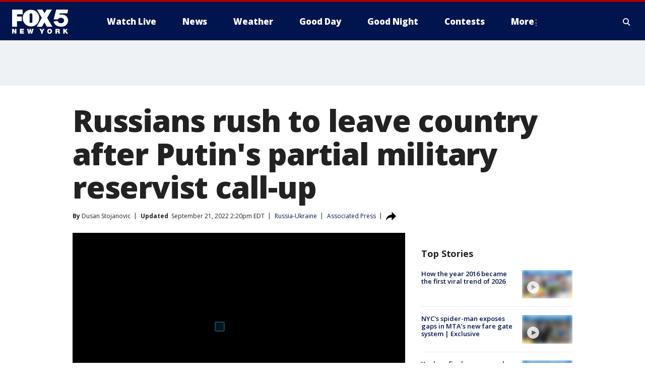

--- FILE ---
content_type: text/html; charset=utf-8
request_url: https://www.fox5ny.com/news/russians-rush-to-leave-country-after-putins-partial-military-reservist-call-up
body_size: 29595
content:
<!doctype html>
<html data-n-head-ssr lang="en" data-n-head="lang">
  <head>
    <!-- Google Tag Manager -->
    <script>
    function loadGTMIfNotLocalOrPreview() {
      const host = window.location.host.toLowerCase();
      const excludedHosts = ["local", "preview", "stage-preview"];
      if (!excludedHosts.some(excludedHost => host.startsWith(excludedHost))) {
        (function(w,d,s,l,i){w[l]=w[l]||[];w[l].push({'gtm.start':
        new Date().getTime(),event:'gtm.js'});var f=d.getElementsByTagName(s)[0],
        j=d.createElement(s),dl=l!='dataLayer'?'&l='+l:'';j.async=true;j.src=
        'https://www.googletagmanager.com/gtm.js?id='+i+dl;f.parentNode.insertBefore(j,f);
        })(window,document,'script','dataLayer','GTM-TMF4BDJ');
      }
    }
    loadGTMIfNotLocalOrPreview();
    </script>
    <!-- End Google Tag Manager -->
    <title data-n-head="true">Russians rush to leave country after Putin&#x27;s partial military reservist call-up | FOX 5 New York</title><meta data-n-head="true" http-equiv="X-UA-Compatible" content="IE=edge,chrome=1"><meta data-n-head="true" name="viewport" content="width=device-width, minimum-scale=1.0, initial-scale=1.0"><meta data-n-head="true" charset="UTF-8"><meta data-n-head="true" name="format-detection" content="telephone=no"><meta data-n-head="true" name="msapplication-square70x70logo" content="//static.foxtv.com/static/orion/img/wnyw/favicons/mstile-70x70.png"><meta data-n-head="true" name="msapplication-square150x150logo" content="//static.foxtv.com/static/orion/img/wnyw/favicons/mstile-150x150.png"><meta data-n-head="true" name="msapplication-wide310x150logo" content="//static.foxtv.com/static/orion/img/wnyw/favicons/mstile-310x150.png"><meta data-n-head="true" name="msapplication-square310x310logo" content="//static.foxtv.com/static/orion/img/wnyw/favicons/mstile-310x310.png"><meta data-n-head="true" data-hid="description" name="description" content="Large numbers of Russians have rushed to book one-way tickets out of the country after Russian President Vladimir Putin announced a partial mobilization of military reservists for the war in Ukraine."><meta data-n-head="true" data-hid="fb:app_id" property="fb:app_id" content="252497958109297"><meta data-n-head="true" data-hid="prism.stationId" name="prism.stationId" content="WNYW_FOX5"><meta data-n-head="true" data-hid="prism.stationCallSign" name="prism.stationCallSign" content="wnyw"><meta data-n-head="true" data-hid="prism.channel" name="prism.channel" content="fts"><meta data-n-head="true" data-hid="prism.section" name="prism.section" content="news"><meta data-n-head="true" data-hid="prism.subsection1" name="prism.subsection1" content=""><meta data-n-head="true" data-hid="prism.subsection2" name="prism.subsection2" content=""><meta data-n-head="true" data-hid="prism.subsection3" name="prism.subsection3" content=""><meta data-n-head="true" data-hid="prism.subsection4" name="prism.subsection4" content=""><meta data-n-head="true" data-hid="prism.aggregationType" name="prism.aggregationType" content="subsection"><meta data-n-head="true" data-hid="prism.genre" name="prism.genre" content=""><meta data-n-head="true" data-hid="pagetype" name="pagetype" content="article" scheme="dcterms.DCMIType"><meta data-n-head="true" data-hid="strikepagetype" name="strikepagetype" content="article" scheme="dcterms.DCMIType"><meta data-n-head="true" data-hid="content-creator" name="content-creator" content="tiger"><meta data-n-head="true" data-hid="dc.creator" name="dc.creator" scheme="dcterms.creator" content=""><meta data-n-head="true" data-hid="dc.title" name="dc.title" content="Russians rush to leave country after Putin&#x27;s partial military reservist call-up" lang="en"><meta data-n-head="true" data-hid="dc.subject" name="dc.subject" content=""><meta data-n-head="true" data-hid="dcterms.abstract" name="dcterms.abstract" content="Large numbers of Russians have rushed to book one-way tickets out of the country after Russian President Vladimir Putin announced a partial mobilization of military reservists for the war in Ukraine."><meta data-n-head="true" data-hid="dc.type" name="dc.type" scheme="dcterms.DCMIType" content="Text.Article"><meta data-n-head="true" data-hid="dc.description" name="dc.description" content="Large numbers of Russians have rushed to book one-way tickets out of the country after Russian President Vladimir Putin announced a partial mobilization of military reservists for the war in Ukraine."><meta data-n-head="true" data-hid="dc.language" name="dc.language" scheme="dcterms.RFC4646" content="en-US"><meta data-n-head="true" data-hid="dc.publisher" name="dc.publisher" content="FOX 5 New York"><meta data-n-head="true" data-hid="dc.format" name="dc.format" scheme="dcterms.URI" content="text/html"><meta data-n-head="true" data-hid="dc.identifier" name="dc.identifier" scheme="dcterms.URI" content="urn:uri:base64:cb57d119-1c1d-5f78-bb69-9ae12a0508c4"><meta data-n-head="true" data-hid="dc.source" name="dc.source" content="Associated Press"><meta data-n-head="true" data-hid="dc.date" name="dc.date" content="2022-09-21"><meta data-n-head="true" data-hid="dcterms.created" name="dcterms.created" scheme="dcterms.ISO8601" content="2022-09-21T14:14:11-04:00"><meta data-n-head="true" data-hid="dcterms.modified" name="dcterms.modified" scheme="dcterms.ISO8601" content="2022-09-21T14:57:33-04:00"><meta data-n-head="true" data-hid="og:title" property="og:title" content="Russians rush to leave country after Putin&#x27;s partial military reservist call-up"><meta data-n-head="true" data-hid="og:description" property="og:description" content="Large numbers of Russians have rushed to book one-way tickets out of the country after Russian President Vladimir Putin announced a partial mobilization of military reservists for the war in Ukraine."><meta data-n-head="true" data-hid="og:type" property="og:type" content="article"><meta data-n-head="true" data-hid="og:image" property="og:image" content="https://images.foxtv.com/static.fox5ny.com/www.fox5ny.com/content/uploads/2022/09/1200/630/Air-Serbia.jpg?ve=1&amp;tl=1"><meta data-n-head="true" data-hid="og:image:width" property="og:image:width" content="1280"><meta data-n-head="true" data-hid="og:image:height" property="og:image:height" content="720"><meta data-n-head="true" data-hid="og:url" property="og:url" content="https://www.fox5ny.com/news/russians-rush-to-leave-country-after-putins-partial-military-reservist-call-up"><meta data-n-head="true" data-hid="og:site_name" property="og:site_name" content="FOX 5 New York"><meta data-n-head="true" data-hid="og:locale" property="og:locale" content="en_US"><meta data-n-head="true" data-hid="robots" name="robots" content="index, follow, max-image-preview:large, max-video-preview:-1"><meta data-n-head="true" data-hid="fox.app_version" name="fox.app_version" content="v77"><meta data-n-head="true" data-hid="fox.fix_version" name="fox.fix_version" content="10.2.0"><meta data-n-head="true" data-hid="fox.app_build" name="fox.app_build" content="no build version"><meta data-n-head="true" name="twitter:card" content="summary_large_image"><meta data-n-head="true" name="twitter:site" content="@FOX5NY"><meta data-n-head="true" name="twitter:site:id" content="@FOX5NY"><meta data-n-head="true" name="twitter:title" content="Russians rush to leave country after Putin&#x27;s partial military reservist call-up"><meta data-n-head="true" name="twitter:description" content="Large numbers of Russians have rushed to book one-way tickets out of the country after Russian President Vladimir Putin announced a partial mobilization of military reservists for the war in Ukraine."><meta data-n-head="true" name="twitter:image" content="https://images.foxtv.com/static.fox5ny.com/www.fox5ny.com/content/uploads/2022/09/1280/720/Air-Serbia.jpg?ve=1&amp;tl=1"><meta data-n-head="true" name="twitter:url" content="https://www.fox5ny.com/news/russians-rush-to-leave-country-after-putins-partial-military-reservist-call-up"><meta data-n-head="true" name="twitter:creator" content="@FOX5NY"><meta data-n-head="true" name="twitter:creator:id" content="@FOX5NY"><meta data-n-head="true" name="fox.name" content="Post Landing"><meta data-n-head="true" name="fox.category" content="news"><meta data-n-head="true" name="fox.page_content_category" content="news"><meta data-n-head="true" name="fox.page_name" content="wnyw:web:post:article:Russians rush to leave country after Putin&#x27;s partial military reservist call-up | FOX 5 New York"><meta data-n-head="true" name="fox.page_content_level_1" content="wnyw:web:post"><meta data-n-head="true" name="fox.page_content_level_2" content="wnyw:web:post:article"><meta data-n-head="true" name="fox.page_content_level_3" content="wnyw:web:post:article:Russians rush to leave country after Putin&#x27;s partial military reservist call-up | FOX 5 New York"><meta data-n-head="true" name="fox.page_content_level_4" content="wnyw:web:post:article:Russians rush to leave country after Putin&#x27;s partial military reservist call-up | FOX 5 New York"><meta data-n-head="true" name="fox.page_type" content="post-article"><meta data-n-head="true" name="fox.page_content_distributor" content="owned"><meta data-n-head="true" name="fox.page_content_type_of_story" content="Wire"><meta data-n-head="true" name="fox.author" content=""><meta data-n-head="true" name="fox.page_content_author" content=""><meta data-n-head="true" name="fox.page_content_author_secondary" content="Dusan Stojanovic"><meta data-n-head="true" name="fox.page_content_version" content="2.1.0"><meta data-n-head="true" name="fox.publisher" content="Associated Press"><meta data-n-head="true" name="fox.page_content_id" content="cb57d119-1c1d-5f78-bb69-9ae12a0508c4"><meta data-n-head="true" name="fox.page_content_station_originator" content="national"><meta data-n-head="true" name="fox.url" content="https://www.fox5ny.com/news/russians-rush-to-leave-country-after-putins-partial-military-reservist-call-up"><meta data-n-head="true" name="fox.page_canonical_url" content="https://www.fox9.com/news/russians-rush-to-leave-country-after-putins-partial-military-reservist-call-up"><meta data-n-head="true" name="smartbanner:enabled-platforms" content="none"><meta data-n-head="true" property="fb:app_id" content="252497958109297"><meta data-n-head="true" property="article:opinion" content="false"><meta data-n-head="true" name="keywords" content="Russia Ukraine,News,World"><meta data-n-head="true" name="classification" content="/FTS/Russia Ukraine,/FTS/News,/FTS/World"><meta data-n-head="true" name="classification-isa" content="russia-ukraine,news,world"><meta data-n-head="true" name="fox.page_content_tags" content="/FTS/Russia Ukraine,/FTS/News,/FTS/World"><link data-n-head="true" rel="preconnect" href="https://prod.player.fox.digitalvideoplatform.com" crossorigin="anonymous"><link data-n-head="true" rel="dns-prefetch" href="https://prod.player.fox.digitalvideoplatform.com"><link data-n-head="true" rel="stylesheet" href="https://statics.foxsports.com/static/orion/style/css/scorestrip-external.css"><link data-n-head="true" rel="icon" type="image/x-icon" href="/favicons/wnyw/favicon.ico"><link data-n-head="true" rel="stylesheet" href="https://fonts.googleapis.com/css?family=Open+Sans:300,400,400i,600,600i,700,700i,800,800i&amp;display=swap"><link data-n-head="true" rel="stylesheet" href="https://fonts.googleapis.com/css2?family=Rubik:wght@700&amp;display=swap"><link data-n-head="true" rel="schema.dcterms" href="//purl.org/dc/terms/"><link data-n-head="true" rel="schema.prism" href="//prismstandard.org/namespaces/basic/2.1/"><link data-n-head="true" rel="schema.iptc" href="//iptc.org/std/nar/2006-10-01/"><link data-n-head="true" rel="shortcut icon" href="//static.foxtv.com/static/orion/img/wnyw/favicons/favicon.ico" type="image/x-icon"><link data-n-head="true" rel="apple-touch-icon" sizes="57x57" href="//static.foxtv.com/static/orion/img/wnyw/favicons/apple-touch-icon-57x57.png"><link data-n-head="true" rel="apple-touch-icon" sizes="60x60" href="//static.foxtv.com/static/orion/img/wnyw/favicons/apple-touch-icon-60x60.png"><link data-n-head="true" rel="apple-touch-icon" sizes="72x72" href="//static.foxtv.com/static/orion/img/wnyw/favicons/apple-touch-icon-72x72.png"><link data-n-head="true" rel="apple-touch-icon" sizes="76x76" href="//static.foxtv.com/static/orion/img/wnyw/favicons/apple-touch-icon-76x76.png"><link data-n-head="true" rel="apple-touch-icon" sizes="114x114" href="//static.foxtv.com/static/orion/img/wnyw/favicons/apple-touch-icon-114x114.png"><link data-n-head="true" rel="apple-touch-icon" sizes="120x120" href="//static.foxtv.com/static/orion/img/wnyw/favicons/apple-touch-icon-120x120.png"><link data-n-head="true" rel="apple-touch-icon" sizes="144x144" href="//static.foxtv.com/static/orion/img/wnyw/favicons/apple-touch-icon-144x144.png"><link data-n-head="true" rel="apple-touch-icon" sizes="152x152" href="//static.foxtv.com/static/orion/img/wnyw/favicons/apple-touch-icon-152x152.png"><link data-n-head="true" rel="apple-touch-icon" sizes="180x180" href="//static.foxtv.com/static/orion/img/wnyw/favicons/apple-touch-icon-180x180.png"><link data-n-head="true" rel="icon" type="image/png" href="//static.foxtv.com/static/orion/img/wnyw/favicons/favicon-16x16.png" sizes="16x16"><link data-n-head="true" rel="icon" type="image/png" href="//static.foxtv.com/static/orion/img/wnyw/favicons/favicon-32x32.png" sizes="32x32"><link data-n-head="true" rel="icon" type="image/png" href="//static.foxtv.com/static/orion/img/wnyw/favicons/favicon-96x96.png" sizes="96x96"><link data-n-head="true" rel="icon" type="image/png" href="//static.foxtv.com/static/orion/img/wnyw/favicons/android-chrome-192x192.png" sizes="192x192"><link data-n-head="true" href="https://fonts.gstatic.com" rel="preconnect" crossorigin="true"><link data-n-head="true" href="https://fonts.googleapis.com" rel="preconnect" crossorigin="true"><link data-n-head="true" rel="stylesheet" href="https://fonts.googleapis.com/css?family=Source+Sans+Pro:200,300,400,600,400italic,700,700italic,300,300italic,600italic/"><link data-n-head="true" rel="preconnect" href="https://cdn.segment.com/"><link data-n-head="true" rel="preconnect" href="https://widgets.media.weather.com/"><link data-n-head="true" rel="preconnect" href="https://elections.ap.org/"><link data-n-head="true" rel="preconnect" href="https://www.google-analytics.com/"><link data-n-head="true" rel="preconnect" href="http://static.chartbeat.com/"><link data-n-head="true" rel="preconnect" href="https://sb.scorecardresearch.com/"><link data-n-head="true" rel="preconnect" href="http://www.googletagmanager.com/"><link data-n-head="true" rel="preconnect" href="https://cdn.optimizely.com/"><link data-n-head="true" rel="preconnect" href="https://cdn.segment.com/"><link data-n-head="true" rel="preconnect" href="https://connect.facebook.net/"><link data-n-head="true" rel="preconnect" href="https://prod.player.fox.digitalvideoplatform.com/"><link data-n-head="true" rel="preload" as="script" href="https://prod.player.fox.digitalvideoplatform.com/wpf/v3/3.2.59/wpf_player.js"><link data-n-head="true" rel="prefetch" as="script" href="https://prod.player.fox.digitalvideoplatform.com/wpf/v3/3.2.59/lib/wpf_bitmovin_yospace_player.js"><link data-n-head="true" rel="prefetch" as="script" href="https://prod.player.fox.digitalvideoplatform.com/wpf/v3/3.2.59/lib/wpf_conviva_reporter.js"><link data-n-head="true" rel="prefetch" as="script" href="https://prod.player.fox.digitalvideoplatform.com/wpf/v3/3.2.59/lib/wpf_mux_reporter.js"><link data-n-head="true" rel="prefetch" as="script" href="https://prod.player.fox.digitalvideoplatform.com/wpf/v3/3.2.59/lib/wpf_adobeheartbeat_reporter.js"><link data-n-head="true" rel="prefetch" as="script" href="https://prod.player.fox.digitalvideoplatform.com/wpf/v3/3.2.59/lib/wpf_comscore_reporter.js"><link data-n-head="true" rel="prefetch" as="script" href="https://prod.player.fox.digitalvideoplatform.com/wpf/v3/3.2.59/lib/wpf_controls.js"><link data-n-head="true" rel="canonical" href="https://www.fox9.com/news/russians-rush-to-leave-country-after-putins-partial-military-reservist-call-up"><link data-n-head="true" rel="alternate" type="application/rss+xml" title="News" href="https://www.fox5ny.com/rss.xml?category=news"><link data-n-head="true" rel="alternate" type="application/rss+xml" title="Russia-Ukraine" href="https://www.fox5ny.com/rss.xml?tag=russia-ukraine"><link data-n-head="true" rel="shorturl" href=""><link data-n-head="true" rel="image_src" href="https://images.foxtv.com/static.fox5ny.com/www.fox5ny.com/content/uploads/2022/09/1280/720/Air-Serbia.jpg?ve=1&amp;tl=1"><link data-n-head="true" rel="amphtml" href="https://www.fox5ny.com/news/russians-rush-to-leave-country-after-putins-partial-military-reservist-call-up.amp"><link data-n-head="true" rel="preload" as="image" href="https://m107833-mcdn.mp.lura.live/iupl/BAD/58A/BAD58AE0E8296771C376CA9D1BA47B1F.jpg"><link data-n-head="true" rel="alternate" title="FOX 5 New York - News" type="application/rss+xml" href="https://www.fox5ny.com/rss/category/news"><link data-n-head="true" rel="alternate" title="FOX 5 New York - Local News" type="application/rss+xml" href="https://www.fox5ny.com/rss/category/local-news"><link data-n-head="true" rel="alternate" title="FOX 5 New York - Tag Us Ny" type="application/rss+xml" href="https://www.fox5ny.com/rss/tags/us,ny,"><link data-n-head="true" rel="alternate" title="FOX 5 New York - National News" type="application/rss+xml" href="https://www.fox5ny.com/rss/category/national-news"><link data-n-head="true" rel="alternate" title="FOX 5 New York - Tag Crime Publicsafety" type="application/rss+xml" href="https://www.fox5ny.com/rss/tags/crime-publicsafety"><link data-n-head="true" rel="alternate" title="FOX 5 New York - Tag Entertainment" type="application/rss+xml" href="https://www.fox5ny.com/rss/tags/entertainment"><link data-n-head="true" rel="alternate" title="FOX 5 New York - Tag Unusual" type="application/rss+xml" href="https://www.fox5ny.com/rss/tags/unusual"><link data-n-head="true" rel="alternate" title="FOX 5 New York - Tag Science" type="application/rss+xml" href="https://www.fox5ny.com/rss/tags/science,"><link data-n-head="true" rel="alternate" title="FOX 5 New York - Sports" type="application/rss+xml" href="https://www.fox5ny.com/rss/category/sports"><link data-n-head="true" rel="alternate" title="FOX 5 New York - Tag Seen On Tv" type="application/rss+xml" href="https://www.fox5ny.com/rss/tags/seen-on-tv"><link data-n-head="true" rel="alternate" title="FOX 5 New York - Newsletter Signup" type="application/rss+xml" href="https://www.fox5ny.com/rss/category/newsletter-signup"><link data-n-head="true" rel="alternate" title="FOX 5 New York - Live" type="application/rss+xml" href="https://www.fox5ny.com/rss/category/live"><link data-n-head="true" rel="alternate" title="FOX 5 New York - Weather" type="application/rss+xml" href="https://www.fox5ny.com/rss/category/weather"><link data-n-head="true" rel="alternate" title="FOX 5 New York - Closing" type="application/rss+xml" href="https://www.fox5ny.com/rss/category/closing"><link data-n-head="true" rel="alternate" title="FOX 5 New York - Weather Alerts" type="application/rss+xml" href="https://www.fox5ny.com/rss/category/weather-alerts"><link data-n-head="true" rel="alternate" title="FOX 5 New York - Traffic" type="application/rss+xml" href="https://www.fox5ny.com/rss/category/traffic"><link data-n-head="true" rel="alternate" title="FOX 5 New York - Tag Travel News" type="application/rss+xml" href="https://www.fox5ny.com/rss/tags/travel-news,"><link data-n-head="true" rel="alternate" title="FOX 5 New York - Apps" type="application/rss+xml" href="https://www.fox5ny.com/rss/category/apps"><link data-n-head="true" rel="alternate" title="FOX 5 New York - Shows Good Day" type="application/rss+xml" href="https://www.fox5ny.com/rss/category/shows,good-day"><link data-n-head="true" rel="alternate" title="FOX 5 New York - Tag Series Good Day Cafe" type="application/rss+xml" href="https://www.fox5ny.com/rss/tags/series,good-day-cafe"><link data-n-head="true" rel="alternate" title="FOX 5 New York - Shows Street Talk" type="application/rss+xml" href="https://www.fox5ny.com/rss/category/shows,street-talk"><link data-n-head="true" rel="alternate" title="FOX 5 New York - Tag Health" type="application/rss+xml" href="https://www.fox5ny.com/rss/tags/health"><link data-n-head="true" rel="alternate" title="FOX 5 New York - Tag Good Day Things To Do Nyc" type="application/rss+xml" href="https://www.fox5ny.com/rss/tags/good-day,things-to-do-nyc"><link data-n-head="true" rel="alternate" title="FOX 5 New York - About" type="application/rss+xml" href="https://www.fox5ny.com/rss/category/about"><link data-n-head="true" rel="alternate" title="FOX 5 New York - Team" type="application/rss+xml" href="https://www.fox5ny.com/rss/category/team"><link data-n-head="true" rel="alternate" title="FOX 5 New York - Whatsonfox" type="application/rss+xml" href="https://www.fox5ny.com/rss/category/whatsonfox"><link data-n-head="true" rel="alternate" title="FOX 5 New York - Job Opportunities At Fox 5 My9" type="application/rss+xml" href="https://www.fox5ny.com/rss/category/job-opportunities-at-fox-5-my9"><link data-n-head="true" rel="alternate" title="FOX 5 New York - Public Affairs" type="application/rss+xml" href="https://www.fox5ny.com/rss/category/public-affairs"><link data-n-head="true" rel="alternate" title="FOX 5 New York - Contests" type="application/rss+xml" href="https://www.fox5ny.com/rss/category/contests"><link data-n-head="true" rel="alternate" title="FOX 5 New York - Money" type="application/rss+xml" href="https://www.fox5ny.com/rss/category/money"><link data-n-head="true" rel="alternate" title="FOX 5 New York - Tag Consumer" type="application/rss+xml" href="https://www.fox5ny.com/rss/tags/consumer"><link data-n-head="true" rel="alternate" title="FOX 5 New York - Tag Consumer Recalls" type="application/rss+xml" href="https://www.fox5ny.com/rss/tags/consumer,recalls"><link data-n-head="true" rel="alternate" title="FOX 5 New York - Tag Business" type="application/rss+xml" href="https://www.fox5ny.com/rss/tags/business"><link data-n-head="true" rel="alternate" title="FOX 5 New York - Tag Money Us Economy" type="application/rss+xml" href="https://www.fox5ny.com/rss/tags/money,us-economy"><link data-n-head="true" rel="alternate" title="FOX 5 New York - Tag Business Personal Finance" type="application/rss+xml" href="https://www.fox5ny.com/rss/tags/business,personal-finance"><link data-n-head="true" rel="alternate" title="FOX 5 New York - Tag Consumer Real Estate" type="application/rss+xml" href="https://www.fox5ny.com/rss/tags/consumer,real-estate"><link data-n-head="true" rel="alternate" title="FOX 5 New York - Tag Series Archives" type="application/rss+xml" href="https://www.fox5ny.com/rss/tags/series,archives"><link data-n-head="true" rel="alternate" title="FOX 5 New York - Tag Skyfox" type="application/rss+xml" href="https://www.fox5ny.com/rss/tags/skyfox"><link data-n-head="true" rel="alternate" title="FOX 5 New York - Shows Brand Spotlight" type="application/rss+xml" href="https://www.fox5ny.com/rss/category/shows,brand-spotlight"><link data-n-head="true" rel="alternate" title="FOX 5 New York - Tag Us Ny" type="application/rss+xml" href="https://www.fox5ny.com/rss/tags/us,ny"><link data-n-head="true" rel="alternate" title="FOX 5 New York - Shows Good Night New York" type="application/rss+xml" href="https://www.fox5ny.com/rss/category/shows,good-night-new-york"><link data-n-head="true" rel="alternate" title="FOX 5 New York - Discover the latest breaking news." type="application/rss+xml" href="https://www.fox5ny.com/latest.xml"><link data-n-head="true" rel="stylesheet" href="//static.foxtv.com/static/orion/css/default/article.rs.css"><link data-n-head="true" rel="stylesheet" href="/css/print.css" media="print"><script data-n-head="true" type="text/javascript" data-hid="pal-script" src="//imasdk.googleapis.com/pal/sdkloader/pal.js"></script><script data-n-head="true" type="text/javascript" src="https://statics.foxsports.com/static/orion/scorestrip.js" async="false" defer="true"></script><script data-n-head="true" type="text/javascript">
        (function (h,o,u,n,d) {
          h=h[d]=h[d]||{q:[],onReady:function(c){h.q.push(c)}}
          d=o.createElement(u);d.async=1;d.src=n
          n=o.getElementsByTagName(u)[0];n.parentNode.insertBefore(d,n)
        })(window,document,'script','https://www.datadoghq-browser-agent.com/datadog-rum-v4.js','DD_RUM')
        DD_RUM.onReady(function() {
          DD_RUM.init({
            clientToken: 'pub6d08621e10189e2259b02648fb0f12e4',
            applicationId: 'f7e50afb-e642-42a0-9619-b32a46fc1075',
            site: 'datadoghq.com',
            service: 'www.fox5ny.com',
            env: 'prod',
            // Specify a version number to identify the deployed version of your application in Datadog
            version: '1.0.0',
            sampleRate: 20,
            sessionReplaySampleRate: 0,
            trackInteractions: true,
            trackResources: true,
            trackLongTasks: true,
            defaultPrivacyLevel: 'mask-user-input',
          });
          // DD_RUM.startSessionReplayRecording();
        })</script><script data-n-head="true" type="text/javascript" src="https://foxkit.fox.com/sdk/profile/v2.15.0/profile.js" async="false" defer="true"></script><script data-n-head="true" src="https://js.appboycdn.com/web-sdk/5.6/braze.min.js" async="true" defer="true"></script><script data-n-head="true" src="https://c.amazon-adsystem.com/aax2/apstag.js" async="true" defer="true"></script><script data-n-head="true" src="https://www.googletagmanager.com/gtag/js?id=UA-34976036-1" async="true"></script><script data-n-head="true" type="text/javascript">// 86acbd31cd7c09cf30acb66d2fbedc91daa48b86:1701196570.5903604
!function(n,r,e,t,c){var i,o="Promise"in n,u={then:function(){return u},catch:function(n){
return n(new Error("Airship SDK Error: Unsupported browser")),u}},s=o?new Promise((function(n,r){i=function(e,t){e?r(e):n(t)}})):u
;s._async_setup=function(n){if(o)try{i(null,n(c))}catch(n){i(n)}},n[t]=s;var a=r.createElement("script");a.src=e,a.async=!0,a.id="_uasdk",
a.rel=t,r.head.appendChild(a)}(window,document,'https://aswpsdkus.com/notify/v1/ua-sdk.min.js',
  'UA', {
    vapidPublicKey: 'BBGNRUFEAf52td4H1JIYHNeL62PotffxZH-X0xYWSaOTCptAnAiTT7dSwCd2WNnNNrKwcU0XvvwV0OgpS17BtjM=',
    websitePushId: 'web.wnyw.prod',
    appKey: 'Q4_EUAW5TDKbjhgbSAa4kQ',
    token: 'MTpRNF9FVUFXNVRES2JqaGdiU0FhNGtROlpHTHFmbWZmUDVkeWFrZlJFSlJlcXE1LU0taFc2b1BZN2lGYXN2QWdPVXc'
  });
  </script><script data-n-head="true" type="text/javascript">UA.then(sdk => {
        sdk.plugins.load('html-prompt', 'https://aswpsdkus.com/notify/v1/ua-html-prompt.min.js', {
          appearDelay: 5000,
          disappearDelay: 2000000000000000000000000,
          askAgainDelay: 0,
          stylesheet: './css/airship.css',
          auto: false,
          type: 'alert',
          position: 'top',
          i18n: {
            en: {
              title: 'Stay Informed',
              message: 'Receive alerts to the biggest stories worth your time',
              accept: 'Allow',
              deny: 'No Thanks'
            }
          },
          logo: '/favicons/wnyw/favicon.ico'
        }).then(plugin => {
          const auditSession = () => {
            const airshipPageViews = parseInt(window.sessionStorage.getItem('currentAirShipPageViews'), 10)
            if (airshipPageViews > 1) {
              plugin.prompt();
              console.info('Airship: prompt called')
              clearInterval(auditInterval);
              window.sessionStorage.setItem('currentAirShipPageViews', 0)
            }
          }
          const auditInterval = setInterval(auditSession, 2000);
        })
      })</script><script data-n-head="true" src="/taboola/taboola.js" type="text/javascript" async="true" defer="true"></script><script data-n-head="true" src="https://scripts.webcontentassessor.com/scripts/35e77610ca0dba41bdada6851c189e9f743de55cd80acc0709714aaefee1e540"></script><script data-n-head="true" src="//static.foxtv.com/static/orion/scripts/core/ag.core.js"></script><script data-n-head="true" src="//static.foxtv.com/static/isa/core.js"></script><script data-n-head="true" src="//static.foxtv.com/static/orion/scripts/station/default/loader.js"></script><script data-n-head="true" src="https://widgets.media.weather.com/wxwidget.loader.js?cid=996314550" defer=""></script><script data-n-head="true" src="https://prod.player.fox.digitalvideoplatform.com/wpf/v3/3.2.59/wpf_player.js" defer="" data-hid="fox-player-main-script"></script><script data-n-head="true" src="//static.foxtv.com/static/leap/loader.js"></script><script data-n-head="true" >(function () {
        var _sf_async_config = window._sf_async_config = (window._sf_async_config || {})
        _sf_async_config.uid = 65824
        _sf_async_config.domain = 'fox5ny.com'
        _sf_async_config.flickerControl = false
        _sf_async_config.useCanonical = true

        // Function to set ISA-dependent values with proper error handling
        function setISAValues() {
          if (window.FTS && window.FTS.ISA && window.FTS.ISA._meta) {
            try {
              _sf_async_config.sections = window.FTS.ISA._meta.section || ''
              _sf_async_config.authors = window.FTS.ISA._meta.fox['fox.page_content_author'] ||
                                       window.FTS.ISA._meta.fox['fox.page_content_author_secondary'] ||
                                       window.FTS.ISA._meta.raw.publisher || ''
            } catch (e) {
              console.warn('FTS.ISA values not available yet:', e)
              _sf_async_config.sections = ''
              _sf_async_config.authors = ''
            }
          } else {
            // Set default values if ISA is not available
            _sf_async_config.sections = ''
            _sf_async_config.authors = ''

            // Retry after a short delay if ISA is not loaded yet
            setTimeout(setISAValues, 100)
          }
        }

        // Set ISA values initially
        setISAValues()

        _sf_async_config.useCanonicalDomain = true
        function loadChartbeat() {
          var e = document.createElement('script');
            var n = document.getElementsByTagName('script')[0];
            e.type = 'text/javascript';
            e.async = true;
            e.src = '//static.chartbeat.com/js/chartbeat.js';
            n.parentNode.insertBefore(e, n);
        }
        loadChartbeat();
        })()</script><script data-n-head="true" src="//static.chartbeat.com/js/chartbeat_mab.js"></script><script data-n-head="true" src="//static.chartbeat.com/js/chartbeat.js"></script><script data-n-head="true" src="https://interactives.ap.org/election-results/assets/microsite/resizeClient.js" defer=""></script><script data-n-head="true" data-hid="strike-loader" src="https://strike.fox.com/static/fts/display/loader.js" type="text/javascript"></script><script data-n-head="true" >
          (function() {
              window.foxstrike = window.foxstrike || {};
              window.foxstrike.cmd = window.foxstrike.cmd || [];
          })()
        </script><script data-n-head="true" type="application/ld+json">{"@context":"http://schema.org","@type":"NewsArticle","mainEntityOfPage":"https://www.fox9.com/news/russians-rush-to-leave-country-after-putins-partial-military-reservist-call-up","headline":"Russians rush to leave country after Putin's partial military reservist call-up","articleBody":"Large numbers of Russians rushed to book one-way tickets out of the country while they still could Wednesday after Russian President Vladimir Putin <a href=\"https://www.fox29.com/news/putin-partial-military-call-up-russia-nuclear-weapons-ukraine\" target=\"_blank\">announced a partial mobilization of military reservists</a> for<a href=\"https://www.fox29.com/tag/russia-ukraine\" target=\"_blank\"> the war in Ukraine.</a>Flights filled up quickly and the prices of tickets for remaining connections sky-rocketed, apparently driven by fears that Russia&apos;s borders could soon close or of a broader call-up that might send many Russian men of fighting age to the war&apos;s front lines.Tickets for the Moscow-Belgrade flights operated by Air Serbia, the only European carrier besides Turkish Airlines to maintain flights to Russia despite a European Union flight embargo, sold out for the next several days. The price for flights from Moscow to Istanbul or Dubai increased within minutes before jumping again, reaching as high as 9,200 euros ($9,119) for a one-way economy class fare.Putin&apos;s decree stipulates that the amount of people called to active duty will be determined by the Defense Ministry. Defense Minister Sergei Shoigu said in a televised interview that 300,000 reservists with relevant combat and service experience initially would be mobilized.Russia has seen a marked exodus of citizens since Putin ordered his troops to invade Ukraine almost seven months ago. During the early morning address to the nation in which the president announced the partial mobilization of reservists, he also issued a veiled nuclear threat to Russia&apos;s enemies in the West.Reports of panic spreading among Russians soon flooded social networks. Anti-war groups said the limited airplane tickets out of Russia reached enormous prices due to high demand and swiftly became unavailable.Some postings alleged people already had been turned back from Russia&apos;s land border with Georgia and that the website of the state Russian railway company collapsed because too many people were checking for ways out of the country.Social networks in Russian also surged with advice on how to avoid the mobilization or leave the country.Russian officials sought to calm the public, stressing that the call-up would affect a limited number of people fitting certain criteria. However, conflicting statements and a lack of details helped fuel the panic.The head of the Duma defense committee, Andrei Kartapolov, said there would be no additional restrictions on reservists leaving Russia based on this mobilization. But he also advised individuals who could be eligible for the call-up against &quot;traveling to resorts in Turkey.&quot;&quot;Spend your vacation at the resorts of Crimea or (Russia&#x2019;s southern) Krasnodar region,&quot; Russian media quoted Kartapolov as saying.Avtozak, a Russian group that monitors political demonstrations and detentions, reported that some participants were detained at anti-mobilization demonstrations in several cities.A group based in Serbia, called Russians, Belarussians, Ukrainians and Serbs Together Against War, tweeted that there were no available flights to Belgrade from Russia until mid-October. Flights to Turkey, Georgia or Armenia also sold out, according to the Belgrade-based group.&quot;All the Russians who wanted to go to war already went,&quot; the group said. &quot;No one else wants to go there!&quot;Serbia&apos;s capital, Belgrade, has become a popular destination for Russians during the war. Up to 50,000 Russians have fled to Serbia since Russia invaded Ukraine and many opened businesses, especially in the IT sector.Russians don&#x2019;t need visas to enter Serbia, which has not joined Western sanctions against Russia for its aggression in Ukraine. Allies such as Belarus and China also have not imposed sanctions.A Wednesday flight from Moscow to Belgrade was packed with young Russian men who said they could not speak to reporters because they feared negative repercussions for the families they left behind.An elderly Russian woman, who identified herself as Yulia, said she, too, was afraid &quot;my government and police&quot; might see her remarks.&quot;But I want to say, &#x2018;Freedom for Ukraine.&#x2019; Please, somebody stop Putin,&quot; she said.___<i>AP Writers Jovana Gec and Dasha Litvinova contributed to this story.</i>","datePublished":"2022-09-21T14:14:11-04:00","dateModified":"2022-09-21T14:20:14-04:00","description":"Large numbers of Russians have rushed to book one-way tickets out of the country after Russian President Vladimir Putin announced a partial mobilization of military reservists for the war in Ukraine.","author":{"@type":"Person","name":"Associated Press"},"publisher":{"@type":"NewsMediaOrganization","name":"FOX 5 New York","alternateName":"WNYW, FOX 5","url":"https://www.fox5ny.com/","sameAs":["https://www.facebook.com/FOX5NY/","https://twitter.com/fox5ny","https://www.instagram.com/fox5ny/","https://www.youtube.com/@fox5ny","https://en.wikipedia.org/wiki/WNYW","https://www.wikidata.org/wiki/Q1540364","https://www.wikidata.org/wiki/Q1540364"],"foundingDate":"1938","logo":{"@type":"ImageObject","url":"https://static.foxtv.com/static/orion/img/wnyw/favicons/favicon-96x96.png","width":"96","height":"96"},"contactPoint":[{"@type":"ContactPoint","telephone":"+1-212-452-5555","contactType":"news desk"}],"address":{"@type":"PostalAddress","addressLocality":"New York","addressRegion":"New York","postalCode":"10021","streetAddress":"205 E 67th Street","addressCountry":{"@type":"Country","name":"US"}}},"image":{"@type":"ImageObject","url":"https://static.fox5ny.com/www.fox5ny.com/content/uploads/2022/09/Air-Serbia.jpg","width":"1280","height":"720"},"url":"https://www.fox9.com/news/russians-rush-to-leave-country-after-putins-partial-military-reservist-call-up","isAccessibleForFree":true,"keywords":"russia-ukraine,world"}</script><link rel="preload" href="/_wzln/cc738446448fedac67bb.js" as="script"><link rel="preload" href="/_wzln/376f0263662b8ef9a7f8.js" as="script"><link rel="preload" href="/_wzln/6b27e2b92eb7e58c1613.js" as="script"><link rel="preload" href="/_wzln/26f880e90a05ee76dcf9.js" as="script"><link rel="preload" href="/_wzln/d4ea3014a79c76c86d74.js" as="script"><link rel="preload" href="/_wzln/b758b543aa08a3329d69.js" as="script"><link rel="preload" href="/_wzln/54ee5ecbc3abbc5c1fcd.js" as="script"><style data-vue-ssr-id="3d723bd8:0 153764a8:0 4783c553:0 01f125af:0 7e965aea:0 fe2c1b5a:0 c789a71e:0 2151d74a:0 5fac22c6:0 4f269fee:0 c23b5e74:0 403377d7:0 3979e5e6:0 59bee381:0 278cf65e:0 4a3d6b7a:0 42dc6fe6:0 5c0b7ab5:0 c061adc6:0">.v-select{position:relative;font-family:inherit}.v-select,.v-select *{box-sizing:border-box}@keyframes vSelectSpinner{0%{transform:rotate(0deg)}to{transform:rotate(1turn)}}.vs__fade-enter-active,.vs__fade-leave-active{pointer-events:none;transition:opacity .15s cubic-bezier(1,.5,.8,1)}.vs__fade-enter,.vs__fade-leave-to{opacity:0}.vs--disabled .vs__clear,.vs--disabled .vs__dropdown-toggle,.vs--disabled .vs__open-indicator,.vs--disabled .vs__search,.vs--disabled .vs__selected{cursor:not-allowed;background-color:#f8f8f8}.v-select[dir=rtl] .vs__actions{padding:0 3px 0 6px}.v-select[dir=rtl] .vs__clear{margin-left:6px;margin-right:0}.v-select[dir=rtl] .vs__deselect{margin-left:0;margin-right:2px}.v-select[dir=rtl] .vs__dropdown-menu{text-align:right}.vs__dropdown-toggle{-webkit-appearance:none;-moz-appearance:none;appearance:none;display:flex;padding:0 0 4px;background:none;border:1px solid rgba(60,60,60,.26);border-radius:4px;white-space:normal}.vs__selected-options{display:flex;flex-basis:100%;flex-grow:1;flex-wrap:wrap;padding:0 2px;position:relative}.vs__actions{display:flex;align-items:center;padding:4px 6px 0 3px}.vs--searchable .vs__dropdown-toggle{cursor:text}.vs--unsearchable .vs__dropdown-toggle{cursor:pointer}.vs--open .vs__dropdown-toggle{border-bottom-color:transparent;border-bottom-left-radius:0;border-bottom-right-radius:0}.vs__open-indicator{fill:rgba(60,60,60,.5);transform:scale(1);transition:transform .15s cubic-bezier(1,-.115,.975,.855);transition-timing-function:cubic-bezier(1,-.115,.975,.855)}.vs--open .vs__open-indicator{transform:rotate(180deg) scale(1)}.vs--loading .vs__open-indicator{opacity:0}.vs__clear{fill:rgba(60,60,60,.5);padding:0;border:0;background-color:transparent;cursor:pointer;margin-right:8px}.vs__dropdown-menu{display:block;box-sizing:border-box;position:absolute;top:calc(100% - 1px);left:0;z-index:1000;padding:5px 0;margin:0;width:100%;max-height:350px;min-width:160px;overflow-y:auto;box-shadow:0 3px 6px 0 rgba(0,0,0,.15);border:1px solid rgba(60,60,60,.26);border-top-style:none;border-radius:0 0 4px 4px;text-align:left;list-style:none;background:#fff}.vs__no-options{text-align:center}.vs__dropdown-option{line-height:1.42857143;display:block;padding:3px 20px;clear:both;color:#333;white-space:nowrap;cursor:pointer}.vs__dropdown-option--highlight{background:#5897fb;color:#fff}.vs__dropdown-option--deselect{background:#fb5858;color:#fff}.vs__dropdown-option--disabled{background:inherit;color:rgba(60,60,60,.5);cursor:inherit}.vs__selected{display:flex;align-items:center;background-color:#f0f0f0;border:1px solid rgba(60,60,60,.26);border-radius:4px;color:#333;line-height:1.4;margin:4px 2px 0;padding:0 .25em;z-index:0}.vs__deselect{display:inline-flex;-webkit-appearance:none;-moz-appearance:none;appearance:none;margin-left:4px;padding:0;border:0;cursor:pointer;background:none;fill:rgba(60,60,60,.5);text-shadow:0 1px 0 #fff}.vs--single .vs__selected{background-color:transparent;border-color:transparent}.vs--single.vs--loading .vs__selected,.vs--single.vs--open .vs__selected{position:absolute;opacity:.4}.vs--single.vs--searching .vs__selected{display:none}.vs__search::-webkit-search-cancel-button{display:none}.vs__search::-ms-clear,.vs__search::-webkit-search-decoration,.vs__search::-webkit-search-results-button,.vs__search::-webkit-search-results-decoration{display:none}.vs__search,.vs__search:focus{-webkit-appearance:none;-moz-appearance:none;appearance:none;line-height:1.4;font-size:1em;border:1px solid transparent;border-left:none;outline:none;margin:4px 0 0;padding:0 7px;background:none;box-shadow:none;width:0;max-width:100%;flex-grow:1;z-index:1}.vs__search::-moz-placeholder{color:inherit}.vs__search::placeholder{color:inherit}.vs--unsearchable .vs__search{opacity:1}.vs--unsearchable:not(.vs--disabled) .vs__search{cursor:pointer}.vs--single.vs--searching:not(.vs--open):not(.vs--loading) .vs__search{opacity:.2}.vs__spinner{align-self:center;opacity:0;font-size:5px;text-indent:-9999em;overflow:hidden;border:.9em solid hsla(0,0%,39.2%,.1);border-left-color:rgba(60,60,60,.45);transform:translateZ(0);animation:vSelectSpinner 1.1s linear infinite;transition:opacity .1s}.vs__spinner,.vs__spinner:after{border-radius:50%;width:5em;height:5em}.vs--loading .vs__spinner{opacity:1}
.fts-scorestrip-wrap{width:100%}.fts-scorestrip-wrap .fts-scorestrip-container{padding:0 16px;max-width:1280px;margin:0 auto}@media screen and (min-width:1024px){.fts-scorestrip-wrap .fts-scorestrip-container{padding:15px 24px}}
.fts-scorestrip-wrap[data-v-75d386ae]{width:100%}.fts-scorestrip-wrap .fts-scorestrip-container[data-v-75d386ae]{padding:0 16px;max-width:1280px;margin:0 auto}@media screen and (min-width:1024px){.fts-scorestrip-wrap .fts-scorestrip-container[data-v-75d386ae]{padding:15px 24px}}@media(min-width:768px)and (max-width:1280px){.main-content-new-layout[data-v-75d386ae]{padding:10px}}
#xd-channel-container[data-v-0130ae53]{margin:0 auto;max-width:1280px;height:1px}#xd-channel-fts-iframe[data-v-0130ae53]{position:relative;top:-85px;left:86.1%;width:100%;display:none}@media (min-width:768px) and (max-width:1163px){#xd-channel-fts-iframe[data-v-0130ae53]{left:84%}}@media (min-width:768px) and (max-width:1056px){#xd-channel-fts-iframe[data-v-0130ae53]{left:81%}}@media (min-width:768px) and (max-width:916px){#xd-channel-fts-iframe[data-v-0130ae53]{left:79%}}@media (min-width:769px) and (max-width:822px){#xd-channel-fts-iframe[data-v-0130ae53]{left:77%}}@media (min-width:400px) and (max-width:767px){#xd-channel-fts-iframe[data-v-0130ae53]{display:none!important}}.branding[data-v-0130ae53]{padding-top:0}@media (min-width:768px){.branding[data-v-0130ae53]{padding-top:10px}}
.title--hide[data-v-b8625060]{display:none}
#fox-id-logged-in[data-v-f7244ab2]{display:none}.button-reset[data-v-f7244ab2]{background:none;border:none;padding:0;cursor:pointer;outline:inherit}.watch-live[data-v-f7244ab2]{background-color:#a70000;border-radius:3px;margin-top:16px;margin-right:-10px;padding:8px 9px;max-height:31px}.watch-live>a[data-v-f7244ab2]{color:#fff;font-weight:900;font-size:12px}.small-btn-grp[data-v-f7244ab2]{display:flex}.sign-in[data-v-f7244ab2]{width:43px;height:17px;font-size:12px;font-weight:800;font-stretch:normal;font-style:normal;line-height:normal;letter-spacing:-.25px;color:#fff}.sign-in-mobile[data-v-f7244ab2]{margin:16px 12px 0 0}.sign-in-mobile[data-v-f7244ab2],.sign-in-tablet-and-up[data-v-f7244ab2]{background-color:#334f99;width:59px;height:31px;border-radius:3px}.sign-in-tablet-and-up[data-v-f7244ab2]{float:left;margin-right:16px;margin-top:24px}.sign-in-tablet-and-up[data-v-f7244ab2]:hover{background-color:#667bb3}.avatar-desktop[data-v-f7244ab2]{width:28px;height:28px;float:left;margin-right:16px;margin-top:24px}.avatar-mobile[data-v-f7244ab2]{width:33px;height:33px;margin:16px 12px 0 0}
.alert-storm .alert-text[data-v-6e1c7e98]{top:0}.alert-storm .alert-info a[data-v-6e1c7e98]{color:#fff}.alert-storm .alert-title[data-v-6e1c7e98]:before{display:inline-block;position:absolute;left:-18px;top:2px;height:15px;width:12px;background:url(//static.foxtv.com/static/orion/img/core/s/weather/warning.svg) no-repeat;background-size:contain}@media (min-width:768px){.alert-storm .alert-title[data-v-6e1c7e98]:before{left:0;top:0;height:24px;width:21px}}
.min-height-ad[data-v-2c3e8482]{min-height:0}.pre-content .min-height-ad[data-v-2c3e8482]{min-height:90px}@media only screen and (max-width:767px){.page-content .lsf-mobile[data-v-2c3e8482],.right-rail .lsf-mobile[data-v-2c3e8482],.sidebar-secondary .lsf-mobile[data-v-2c3e8482]{min-height:300px;min-width:250px}}@media only screen and (min-width:768px){.right-rail .lsf-ban[data-v-2c3e8482],.sidebar-secondary .lsf-ban[data-v-2c3e8482]{min-height:250px;min-width:300px}.post-content .lsf-lb[data-v-2c3e8482],.pre-content .lsf-lb[data-v-2c3e8482]{min-height:90px;min-width:728px}}
.tags[data-v-6c8e215c]{flex-wrap:wrap;color:#979797;font-weight:400;line-height:normal}.tags[data-v-6c8e215c],.tags-tag[data-v-6c8e215c]{display:flex;font-family:Open Sans;font-size:18px;font-style:normal}.tags-tag[data-v-6c8e215c]{color:#041431;background-color:#e6e9f3;min-height:40px;align-items:center;justify-content:center;border-radius:10px;margin:10px 10px 10px 0;padding:10px 15px;grid-gap:10px;gap:10px;color:#036;font-weight:700;line-height:23px}.tags-tag[data-v-6c8e215c]:last-of-type{margin-right:0}.headlines-related.center[data-v-6c8e215c]{margin-bottom:0}#taboola-mid-article-thumbnails[data-v-6c8e215c]{padding:28px 100px}@media screen and (max-width:767px){#taboola-mid-article-thumbnails[data-v-6c8e215c]{padding:0}}
.no-separator[data-v-08416276]{padding-left:0}.no-separator[data-v-08416276]:before{content:""}
.outside[data-v-6d0ce7d9]{width:100vw;height:100vh;position:fixed;top:0;left:0}
.social-icons[data-v-10e60834]{background:#fff;box-shadow:0 0 20px rgba(0,0,0,.15);border-radius:5px}.social-icons a[data-v-10e60834]{overflow:visible}
.video-wrapper[data-v-4292be72]{position:relative;width:100%;padding-bottom:56.25%;height:0;overflow:hidden;display:flex;flex-direction:column}.video-wrapper .sr-only[data-v-4292be72]{position:absolute;width:1px;height:1px;padding:0;margin:-1px;overflow:hidden;clip:rect(0,0,0,0);white-space:nowrap;border:0}.video-wrapper iframe[data-v-4292be72]{position:absolute;top:0;left:0;width:100%;height:100%;border:0}
.ui-buffering-overlay-indicator[data-v-7f269eba]{animation:ui-fancy-data-v-7f269eba 2s ease-in infinite;background:url("data:image/svg+xml;charset=utf-8,%3Csvg xmlns='http://www.w3.org/2000/svg' viewBox='0 0 32 32'%3E%3Cstyle%3E.st1{fill-rule:evenodd;clip-rule:evenodd;fill:%231fabe2}%3C/style%3E%3Cpath class='st1' d='M8 8h16v16H8z' opacity='.302'/%3E%3Cpath class='st1' d='M23 7H9c-1.1 0-2 .9-2 2v14c0 1.1.9 2 2 2h14c1.1 0 2-.9 2-2V9c0-1.1-.9-2-2-2zm0 16H9V9h14v14z'/%3E%3C/svg%3E") no-repeat 50%;background-size:contain;display:inline-block;height:2em;margin:.2em;width:2em}.ui-buffering-overlay-indicator[data-v-7f269eba]:first-child{animation-delay:0s}.ui-buffering-overlay-indicator[data-v-7f269eba]:nth-child(2){animation-delay:.2s}.ui-buffering-overlay-indicator[data-v-7f269eba]:nth-child(3){animation-delay:.4s}@keyframes ui-fancy-data-v-7f269eba{0%{opacity:0;transform:scale(1)}20%{opacity:1}30%{opacity:1}50%{opacity:0;transform:scale(2)}to{opacity:0;transform:scale(3)}}.vod-loading-player-container[data-v-7f269eba]{position:absolute;top:0;left:0;width:100%;height:100%;background:#000;z-index:10}.buffering-group[data-v-7f269eba],.vod-loading-player-container[data-v-7f269eba]{display:flex;align-items:center;justify-content:center}.vod-player-container[data-v-7f269eba]{position:relative;width:100%;padding-bottom:56.25%;background-color:#000;overflow:hidden}.player-instance[data-v-7f269eba],div[id^=player-][data-v-7f269eba]{position:absolute;top:0;left:0;width:100%;height:100%;display:block}
.full-width-image[data-v-0dea8073]{display:block}.full-width-image .info[data-v-0dea8073]{padding:16px 0;border-bottom:1px solid #e6e9f3;margin-bottom:16px}.full-width-image .info p[data-v-0dea8073]{display:block;color:#666;font-size:12px;line-height:18px;margin-bottom:0}.full-width-image img[data-v-0dea8073]{width:100%}@media (min-width:768px){.full-width-image .info p[data-v-0dea8073]{font-size:13px;line-height:18px}}@media (min-width:1280px){.full-width-image .info p[data-v-0dea8073]{font-size:14px;line-height:24px;color:#666}}
.collection .heading .title[data-v-74e027ca]{line-height:34px}
.responsive-image__container[data-v-2c4f2ba8]{overflow:hidden}.responsive-image__lazy-container[data-v-2c4f2ba8]{background-size:cover;background-position:50%;filter:blur(4px)}.responsive-image__lazy-container.loaded[data-v-2c4f2ba8]{filter:blur(0);transition:filter .3s ease-out}.responsive-image__picture[data-v-2c4f2ba8]{position:absolute;top:0;left:0}.rounded[data-v-2c4f2ba8]{border-radius:50%}
.social-icons-footer .yt a[data-v-469bc58a]:after{background-image:url(/social-media/yt-icon.svg)}.social-icons-footer .link a[data-v-469bc58a]:after,.social-icons-footer .yt a[data-v-469bc58a]:after{background-position:0 0;background-size:100% 100%;background-repeat:no-repeat;height:16px;width:16px}.social-icons-footer .link a[data-v-469bc58a]:after{background-image:url(/social-media/link-icon.svg)}
.site-banner .btn-wrap-host[data-v-bd70ad56]:before{font-size:16px!important;line-height:1.5!important}.site-banner .btn-wrap-saf[data-v-bd70ad56]:before{font-size:20px!important}.site-banner .btn-wrap-ff[data-v-bd70ad56]:before{font-size:19.5px!important}</style>
   </head>
  <body class="fb single single-article amp-geo-pending" data-n-head="class">
    <!-- Google Tag Manager (noscript) -->
    <noscript>
      <iframe src="https://www.googletagmanager.com/ns.html?id=GTM-TMF4BDJ" height="0" width="0" style="display:none;visibility:hidden"></iframe>
    </noscript>
    <!-- End Google Tag Manager (noscript) -->
    <amp-geo layout="nodisplay">
      <script type="application/json">
      {
        "ISOCountryGroups": {
          "eu": ["at", "be", "bg", "cy", "cz", "de", "dk", "ee", "es", "fi", "fr", "gb", "gr", "hr", "hu", "ie", "it", "lt", "lu", "lv", "mt", "nl", "pl", "pt", "ro", "se", "si", "sk"]
        }
      }
      </script>
    </amp-geo>
    <div data-server-rendered="true" id="__nuxt"><div id="__layout"><div id="wrapper" class="wrapper" data-v-75d386ae><header class="site-header nav-closed" data-v-0130ae53 data-v-75d386ae><!----> <div class="site-header-inner" data-v-b8625060 data-v-0130ae53><div class="branding" data-v-b8625060><a title="FOX 5 New York — Local News &amp; Weather" href="/" data-name="logo" class="logo global-nav-item" data-v-b8625060><img src="//static.foxtv.com/static/orion/img/core/s/logos/fts-new-york-a.svg" alt="FOX 5 New York" class="logo-full" data-v-b8625060> <img src="//static.foxtv.com/static/orion/img/core/s/logos/fts-new-york-b.svg" alt="FOX 5 New York" class="logo-mini" data-v-b8625060></a> <!----></div> <div class="nav-row" data-v-b8625060><div class="primary-nav tablet-desktop" data-v-b8625060><nav id="main-nav" data-v-b8625060><ul data-v-b8625060><li class="menu-watch-live" data-v-b8625060><a href="/live" data-name="Watch Live" class="global-nav-item" data-v-b8625060><span data-v-b8625060>Watch Live</span></a></li><li class="menu-news" data-v-b8625060><a href="/news" data-name="News" class="global-nav-item" data-v-b8625060><span data-v-b8625060>News</span></a></li><li class="menu-weather" data-v-b8625060><a href="/weather" data-name="Weather" class="global-nav-item" data-v-b8625060><span data-v-b8625060>Weather</span></a></li><li class="menu-good-day" data-v-b8625060><a href="/shows/good-day" data-name="Good Day" class="global-nav-item" data-v-b8625060><span data-v-b8625060>Good Day</span></a></li><li class="menu-good-night" data-v-b8625060><a href="/shows/good-night-new-york" data-name="Good Night" class="global-nav-item" data-v-b8625060><span data-v-b8625060>Good Night</span></a></li><li class="menu-contests" data-v-b8625060><a href="/contests" data-name="Contests" class="global-nav-item" data-v-b8625060><span data-v-b8625060>Contests</span></a></li> <li class="menu-more" data-v-b8625060><a href="#" data-name="More" class="js-menu-toggle global-nav-item" data-v-b8625060>More</a></li></ul></nav></div> <div class="meta" data-v-b8625060><span data-v-f7244ab2 data-v-b8625060><!----> <!----> <!----> <button class="button-reset watch-live mobile" data-v-f7244ab2><a href="/live" data-name="Watch Live" class="global-nav-item" data-v-f7244ab2>Watch Live</a></button></span> <div class="search-toggle tablet-desktop" data-v-b8625060><a href="#" data-name="Search" class="js-focus-search global-nav-item" data-v-b8625060>Expand / Collapse search</a></div> <div class="menu mobile" data-v-b8625060><a href="#" data-name="Search" class="js-menu-toggle global-nav-item" data-v-b8625060>☰</a></div></div></div></div> <div class="expandable-nav" data-v-0130ae53><div class="inner" data-v-0130ae53><div class="search"><div class="search-wrap"><form autocomplete="off" action="/search" method="get"><fieldset><label for="search-site" class="label">Search site</label> <input id="search-site" type="text" placeholder="Search for keywords" name="q" onblur onfocus autocomplete="off" value="" class="resp_site_search"> <input type="hidden" name="ss" value="fb"> <input type="submit" value="Search" class="resp_site_submit"></fieldset></form></div></div></div> <div class="section-nav" data-v-0130ae53><div class="inner"><nav class="menu-news"><h6 class="nav-title"><a href="/news" data-name="News" class="global-nav-item">News</a></h6> <ul><li class="nav-item"><a href="/local-news">Local NYC News</a></li><li class="nav-item"><a href="/tag/us/ny/">New York State News</a></li><li class="nav-item"><a href="/national-news">National News</a></li><li class="nav-item"><a href="https://www.fox5ny.com/tag/politics">Politics</a></li><li class="nav-item"><a href="/tag/crime-publicsafety">Crime &amp; Public Safety</a></li><li class="nav-item"><a href="/tag/entertainment">Entertainment</a></li><li class="nav-item"><a href="/tag/unusual">Unusual</a></li><li class="nav-item"><a href="/tag/science/">Science</a></li><li class="nav-item"><a href="/sports">Sports</a></li><li class="nav-item"><a href="/tag/seen-on-tv">Seen on TV</a></li><li class="nav-item"><a href="https://www.fox5ny.com/news/fox-news-sunday-with-shannon-bream">FOX News Sunday</a></li><li class="nav-item"><a href="/newsletter-signup">Newsletters</a></li><li class="nav-item"><a href="/live">Watch Live</a></li></ul></nav><nav class="menu-weather"><h6 class="nav-title"><a href="/weather" data-name="Weather" class="global-nav-item">Weather</a></h6> <ul><li class="nav-item"><a href="/weather">Forecast</a></li><li class="nav-item"><a href="/closing">Closings</a></li><li class="nav-item"><a href="/weather-alerts">Weather Alerts</a></li><li class="nav-item"><a href="/traffic">Traffic</a></li><li class="nav-item"><a href="/tag/travel-news/">Travel News</a></li><li class="nav-item"><a href="/apps">FOX 5 NY Weather App</a></li><li class="nav-item"><a href="https://www.foxweather.com/">FOX Weather</a></li></ul></nav><nav class="menu-good-day-new-york"><h6 class="nav-title"><a href="/shows/good-day" data-name="Good Day New York" class="global-nav-item">Good Day New York</a></h6> <ul><li class="nav-item"><a href="/tag/series/good-day-cafe">Good Day Cafe</a></li><li class="nav-item"><a href="/shows/street-talk">Good Day Street Talk</a></li><li class="nav-item"><a href="/tag/health">Health</a></li><li class="nav-item"><a href="/tag/good-day/things-to-do-nyc">Things to Do</a></li><li class="nav-item"><a href="/live">Watch Live</a></li></ul></nav><nav class="menu-about-us"><h6 class="nav-title"><a href="/about" data-name="About Us" class="global-nav-item">About Us</a></h6> <ul><li class="nav-item"><a href="https://www.fox5ny.com/fox-local">How To Stream</a></li><li class="nav-item"><a href="/team">Meet The Team</a></li><li class="nav-item"><a href="/whatsonfox">FOX 5 TV Schedule</a></li><li class="nav-item"><a href="https://www.fox5ny.com/shows/fox-content">FOX Shows</a></li><li class="nav-item"><a href="/apps">Get Our Apps</a></li><li class="nav-item"><a href="/job-opportunities-at-fox-5-my9">Job Opportunities</a></li><li class="nav-item"><a href="/public-affairs">Public Affairs</a></li><li class="nav-item"><a href="/about">Contact Us</a></li><li class="nav-item"><a href="/contests">Contests</a></li><li class="nav-item"><a href="https://www.fox5ny.com/public-file-inquiries">FCC Public File</a></li><li class="nav-item"><a href="https://www.fox5ny.com/fcc-applications">FCC Applications</a></li><li class="nav-item"><a href="https://www.fox5ny.com/its-10pm">It's 10 p.m.</a></li></ul></nav><nav class="menu-money"><h6 class="nav-title"><a href="/money" data-name="Money" class="global-nav-item">Money</a></h6> <ul><li class="nav-item"><a href="/tag/consumer">Consumer</a></li><li class="nav-item"><a href="/tag/consumer/recalls">Recalls</a></li><li class="nav-item"><a href="/tag/business">Business</a></li><li class="nav-item"><a href="/tag/money/us-economy">The Economy</a></li><li class="nav-item"><a href="/tag/business/personal-finance">Personal Finance</a></li><li class="nav-item"><a href="/tag/consumer/real-estate">Real Estate</a></li></ul></nav><nav class="menu-only-on-fox-5"><h6 class="nav-title"><a href="/news" data-name="Only on FOX 5" class="global-nav-item">Only on FOX 5</a></h6> <ul><li class="nav-item"><a href="https://www.fox5ny.com/tag/street-soldiers">Street Soldiers</a></li><li class="nav-item"><a href="https://www.fox5ny.com/tag/series/tape-room">The Tape Room</a></li><li class="nav-item"><a href="https://www.fox5ny.com/tag/series/lews-view">Lew's View</a></li><li class="nav-item"><a href="/tag/series/archives">FOX 5 Flashback</a></li><li class="nav-item"><a href="/tag/skyfox">SkyFOX Videos</a></li><li class="nav-item"><a href="/shows/brand-spotlight">Brand Spotlight</a></li></ul></nav><nav class="menu-regional-news"><h6 class="nav-title"><a href="/tag/us/ny" data-name="Regional News" class="global-nav-item">Regional News</a></h6> <ul><li class="nav-item"><a href="https://www.my9nj.com/">New Jersey News - My9NJ</a></li><li class="nav-item"><a href="https://www.fox29.com/">Philadelphia News - FOX 29 Philadelphia</a></li><li class="nav-item"><a href="https://www.fox5dc.com/">Washington DC News - FOX 5 DC</a></li></ul></nav></div></div></div></header> <div class="page" data-v-75d386ae><div class="pre-content" data-v-75d386ae><div data-v-6e1c7e98></div> <div class="pre-content-components"><div data-v-2c3e8482><div class="ad-container min-height-ad" data-v-2c3e8482><div id="--0d41a066-e9d4-4c13-9747-3dfcfc2f6f05" class="-ad" data-v-2c3e8482></div> <!----></div></div></div></div> <!----> <div class="page-content" data-v-75d386ae><main class="main-content" data-v-75d386ae><article id="cb57d119-1c1d-5f78-bb69-9ae12a0508c4" comments="[object Object]" class="article-wrap" data-v-6c8e215c data-v-75d386ae><header lastModifiedDate="2022-09-21T14:57:33-04:00" class="article-header" data-v-08416276 data-v-6c8e215c><div class="meta" data-v-08416276><!----></div> <h1 class="headline" data-v-08416276>Russians rush to leave country after Putin's partial military reservist call-up</h1> <div class="article-meta article-meta-upper" data-v-08416276><div class="author-byline" data-v-08416276><strong>By </strong>Dusan Stojanovic<!----></div> <div class="article-updated" data-v-08416276><strong data-v-08416276>Updated</strong> 
      September 21, 2022 2:20pm EDT
    </div> <div class="article-updated" data-v-08416276><a href="/tag/russia-ukraine" data-v-08416276>Russia-Ukraine</a></div> <div class="article-updated" data-v-08416276><a href="https://www.apnews.com/" data-v-08416276>Associated Press</a></div> <div class="article-updated" data-v-08416276><div data-v-6d0ce7d9 data-v-08416276><!----> <div data-v-6d0ce7d9><div class="article-social" data-v-6d0ce7d9><div class="share" data-v-6d0ce7d9><a data-v-6d0ce7d9></a></div> <div style="display:none;" data-v-6d0ce7d9><div class="social-icons" data-v-10e60834 data-v-6d0ce7d9><p class="share-txt" data-v-10e60834>Share</p> <ul data-v-10e60834><li class="link link-black" data-v-10e60834><a href="#" data-v-10e60834><span data-v-10e60834>Copy Link</span></a></li> <li class="email email-black" data-v-10e60834><a href="#" data-v-10e60834>Email</a></li> <li class="fb fb-black" data-v-10e60834><a href="#" data-v-10e60834><span data-v-10e60834>Facebook</span></a></li> <li class="tw tw-black" data-v-10e60834><a href="#" data-v-10e60834><span data-v-10e60834>Twitter</span></a></li> <!----> <li class="linkedin linkedin-black" data-v-10e60834><a href="#" data-v-10e60834>LinkedIn</a></li> <li class="reddit reddit-black" data-v-10e60834><a href="#" data-v-10e60834>Reddit</a></li></ul></div></div></div></div></div></div></div></header> <div data-v-2c3e8482 data-v-6c8e215c><div class="ad-container min-height-ad" data-v-2c3e8482><div id="--8f7477c8-f762-47e4-936f-34f751dd7df6" class="-ad" data-v-2c3e8482></div> <!----></div></div> <div class="article-content-wrap sticky-columns" data-v-6c8e215c><div class="article-content" data-v-6c8e215c><!----> <div class="article-body" data-v-6c8e215c><div genres="" class="featured featured-video video-ct" data-v-4292be72 data-v-6c8e215c><div class="contain" data-v-4292be72><div class="control" data-v-4292be72><a href="#" class="top" data-v-4292be72></a> <a href="#" class="close" data-v-4292be72></a></div> <div class="video-wrapper" data-v-4292be72><div class="anvato-styled-container" data-v-4292be72><img src="https://m107833-mcdn.mp.lura.live/iupl/BAD/58A/BAD58AE0E8296771C376CA9D1BA47B1F.jpg" alt="Biden says Russia 'shamelessly violated' UN Charter in Ukraine" class="sr-only" data-v-4292be72> <div poster="https://m107833-mcdn.mp.lura.live/iupl/BAD/58A/BAD58AE0E8296771C376CA9D1BA47B1F.jpg" class="vod-player-container" data-v-7f269eba><!----> <div class="vod-loading-player-container" data-v-7f269eba><div class="buffering-group" data-v-7f269eba><div class="ui-buffering-overlay-indicator" data-v-7f269eba></div> <div class="ui-buffering-overlay-indicator" data-v-7f269eba></div> <div class="ui-buffering-overlay-indicator" data-v-7f269eba></div></div></div></div></div></div> <div class="info" data-v-4292be72><div class="caption" data-v-4292be72><!----> <p data-v-4292be72>In a speech before the United Nations, President Joe Biden gave a forceful condemnation of Russia's &quot;brutal&quot; war in Ukraine.</p></div></div></div></div> <!----><p data-v-6c8e215c data-v-6c8e215c><span class="dateline"><strong>BELGRADE, Serbia</strong> - </span>Large numbers of Russians rushed to book one-way tickets out of the country while they still could Wednesday after Russian President Vladimir Putin <a href="https://www.fox29.com/news/putin-partial-military-call-up-russia-nuclear-weapons-ukraine" target="_blank">announced a partial mobilization of military reservists</a> for<a href="https://www.fox29.com/tag/russia-ukraine" target="_blank"> the war in Ukraine.</a></p> <!----><p data-v-6c8e215c data-v-6c8e215c>Flights filled up quickly and the prices of tickets for remaining connections sky-rocketed, apparently driven by fears that Russia&apos;s borders could soon close or of a broader call-up that might send many Russian men of fighting age to the war&apos;s front lines.</p> <div id="taboola-mid-article-thumbnails" data-v-6c8e215c></div> <div id="taboola-mid-article-thumbnails-js" data-v-6c8e215c></div> <div data-ad-pos="inread" data-ad-size="1x1" class="ad gpt" data-v-6c8e215c></div><p data-v-6c8e215c data-v-6c8e215c>Tickets for the Moscow-Belgrade flights operated by Air Serbia, the only European carrier besides Turkish Airlines to maintain flights to Russia despite a European Union flight embargo, sold out for the next several days. The price for flights from Moscow to Istanbul or Dubai increased within minutes before jumping again, reaching as high as 9,200 euros ($9,119) for a one-way economy class fare.</p> <!----><div original-article-post="foxtv.com/news/russians-rush-to-leave-country-after-putins-partial-military-reservist-call-up" origination_station="NATIONAL" class="full-width-image" data-v-0dea8073 data-v-6c8e215c><img src="https://images.foxtv.com/static.fox5ny.com/www.fox5ny.com/content/uploads/2022/09/932/524/Air-Serbia.jpg?ve=1&amp;tl=1" alt="Air Serbia" data-v-0dea8073> <div class="info" data-v-0dea8073><p data-v-0dea8073><span data-v-0dea8073>FILE - An Air Serbia brand new Airbus 319 landing at Rome Fiumicino airport.</span> <span data-v-0dea8073><strong data-v-0dea8073> (Fabrizio Gandolfo/SOPA Images/LightRocket via Getty Images)</strong></span></p> <!----></div></div> <!----><div original-article-post="foxtv.com/news/russians-rush-to-leave-country-after-putins-partial-military-reservist-call-up" origination_station="NATIONAL" data-v-6c8e215c><div data-unit-credible=";;" data-in-article="true" class="credible"></div></div> <!----><p data-v-6c8e215c data-v-6c8e215c>Putin&apos;s decree stipulates that the amount of people called to active duty will be determined by the Defense Ministry. Defense Minister Sergei Shoigu said in a televised interview that 300,000 reservists with relevant combat and service experience initially would be mobilized.</p> <!----><p data-v-6c8e215c data-v-6c8e215c>Russia has seen a marked exodus of citizens since Putin ordered his troops to invade Ukraine almost seven months ago. During the early morning address to the nation in which the president announced the partial mobilization of reservists, he also issued a veiled nuclear threat to Russia&apos;s enemies in the West.</p> <!----><p data-v-6c8e215c data-v-6c8e215c>Reports of panic spreading among Russians soon flooded social networks. Anti-war groups said the limited airplane tickets out of Russia reached enormous prices due to high demand and swiftly became unavailable.</p> <!----><p data-v-6c8e215c data-v-6c8e215c>Some postings alleged people already had been turned back from Russia&apos;s land border with Georgia and that the website of the state Russian railway company collapsed because too many people were checking for ways out of the country.</p> <!----><p data-v-6c8e215c data-v-6c8e215c>Social networks in Russian also surged with advice on how to avoid the mobilization or leave the country.</p> <!----><p data-v-6c8e215c data-v-6c8e215c>Russian officials sought to calm the public, stressing that the call-up would affect a limited number of people fitting certain criteria. However, conflicting statements and a lack of details helped fuel the panic.</p> <!----><p data-v-6c8e215c data-v-6c8e215c>The head of the Duma defense committee, Andrei Kartapolov, said there would be no additional restrictions on reservists leaving Russia based on this mobilization. But he also advised individuals who could be eligible for the call-up against &quot;traveling to resorts in Turkey.&quot;</p> <!----><p data-v-6c8e215c data-v-6c8e215c>&quot;Spend your vacation at the resorts of Crimea or (Russia&#x2019;s southern) Krasnodar region,&quot; Russian media quoted Kartapolov as saying.</p> <!----><p data-v-6c8e215c data-v-6c8e215c>Avtozak, a Russian group that monitors political demonstrations and detentions, reported that some participants were detained at anti-mobilization demonstrations in several cities.</p> <!----><p data-v-6c8e215c data-v-6c8e215c>A group based in Serbia, called Russians, Belarussians, Ukrainians and Serbs Together Against War, tweeted that there were no available flights to Belgrade from Russia until mid-October. Flights to Turkey, Georgia or Armenia also sold out, according to the Belgrade-based group.</p> <!----><p data-v-6c8e215c data-v-6c8e215c>&quot;All the Russians who wanted to go to war already went,&quot; the group said. &quot;No one else wants to go there!&quot;</p> <!----><p data-v-6c8e215c data-v-6c8e215c>Serbia&apos;s capital, Belgrade, has become a popular destination for Russians during the war. Up to 50,000 Russians have fled to Serbia since Russia invaded Ukraine and many opened businesses, especially in the IT sector.</p> <!----><p data-v-6c8e215c data-v-6c8e215c>Russians don&#x2019;t need visas to enter Serbia, which has not joined Western sanctions against Russia for its aggression in Ukraine. Allies such as Belarus and China also have not imposed sanctions.</p> <!----><p data-v-6c8e215c data-v-6c8e215c>A Wednesday flight from Moscow to Belgrade was packed with young Russian men who said they could not speak to reporters because they feared negative repercussions for the families they left behind.</p> <!----><p data-v-6c8e215c data-v-6c8e215c>An elderly Russian woman, who identified herself as Yulia, said she, too, was afraid &quot;my government and police&quot; might see her remarks.</p> <!----><p data-v-6c8e215c data-v-6c8e215c>&quot;But I want to say, &#x2018;Freedom for Ukraine.&#x2019; Please, somebody stop Putin,&quot; she said.</p> <!----><p data-v-6c8e215c data-v-6c8e215c>___</p> <!----><p data-v-6c8e215c data-v-6c8e215c><i>AP Writers Jovana Gec and Dasha Litvinova contributed to this story.</i></p> <!---->  <!----> <section class="tags" data-v-6c8e215c><a href="/tag/russia-ukraine" class="tags-tag" data-v-6c8e215c>Russia-Ukraine</a><a href="/tag/world" class="tags-tag" data-v-6c8e215c>World</a></section> <div data-uid="fts-ar-17" class="vendor-unit" data-v-6c8e215c></div></div></div> <aside class="sidebar sidebar-primary rail" data-v-6c8e215c><div class="sticky-region"><div class="sidebar-columns"><div data-v-2c3e8482><div class="ad-container min-height-ad" data-v-2c3e8482><div id="--c839930f-5a9b-4fe1-ac1f-d932b7460fcd" class="-ad" data-v-2c3e8482></div> <!----></div></div><section class="collection collection-river rank-tool" data-v-74e027ca data-v-5d9b0932><header class="heading" data-v-74e027ca><h2 class="title" data-v-74e027ca>
      Top Stories
    </h2> <!----></header> <div class="content article-list" data-v-74e027ca><article class="article story-1 video-ct" data-v-74e027ca><!----> <div class="m"><a href="/video/fmc-twp9fmlz3y23gg0l"><div class="responsive-image__container" data-v-2c4f2ba8><div class="responsive-image__lazy-container" style="background-image:url('https://images.foxtv.com/static-media.fox.com/fmcv3/prod/fts/x0chptkicd2t5ng4/0/100/lbl8m7l0ezrwig50.jpg?ve=1&amp;tl=1');" data-v-2c4f2ba8><img alt="How the year 2016 became the first viral trend of 2026" src="https://images.foxtv.com/static-media.fox.com/fmcv3/prod/fts/x0chptkicd2t5ng4/0/100/lbl8m7l0ezrwig50.jpg?ve=1&amp;tl=1" data-src="https://images.foxtv.com/static-media.fox.com/fmcv3/prod/fts/x0chptkicd2t5ng4/0/100/lbl8m7l0ezrwig50.jpg?ve=1&amp;tl=1" data-srcset="https://images.foxtv.com/static-media.fox.com/fmcv3/prod/fts/x0chptkicd2t5ng4/0/100/lbl8m7l0ezrwig50.jpg?ve=1&amp;tl=1" style="background:rgba(0,0,0,0);width:592px;margin:auto;height:0;padding-top:56.25%;" data-v-2c4f2ba8></div> <noscript data-v-2c4f2ba8><picture class="responsive-image__picture" data-v-2c4f2ba8><source media="(max-width: 767px)" srcset="https://images.foxtv.com/static-media.fox.com/fmcv3/prod/fts/x0chptkicd2t5ng4/0/100/lbl8m7l0ezrwig50.jpg?ve=1&amp;tl=1, https://images.foxtv.com/static-media.fox.com/fmcv3/prod/fts/x0chptkicd2t5ng4/0/100/lbl8m7l0ezrwig50.jpg?ve=1&amp;tl=1 2x" data-v-2c4f2ba8><source media="(min-width: 1024px) and (max-width: 1279px)" srcset="https://images.foxtv.com/static-media.fox.com/fmcv3/prod/fts/x0chptkicd2t5ng4/0/100/lbl8m7l0ezrwig50.jpg?ve=1&amp;tl=1, https://images.foxtv.com/static-media.fox.com/fmcv3/prod/fts/x0chptkicd2t5ng4/0/100/lbl8m7l0ezrwig50.jpg?ve=1&amp;tl=1 2x" data-v-2c4f2ba8><source media="(min-width: 768px) and (max-width: 1024px)" srcset="https://images.foxtv.com/static-media.fox.com/fmcv3/prod/fts/x0chptkicd2t5ng4/0/100/lbl8m7l0ezrwig50.jpg?ve=1&amp;tl=1, https://images.foxtv.com/static-media.fox.com/fmcv3/prod/fts/x0chptkicd2t5ng4/0/100/lbl8m7l0ezrwig50.jpg?ve=1&amp;tl=1 2x" data-v-2c4f2ba8><source media="(min-width: 1280px)" srcset="https://images.foxtv.com/static-media.fox.com/fmcv3/prod/fts/x0chptkicd2t5ng4/0/100/lbl8m7l0ezrwig50.jpg?ve=1&amp;tl=1, https://images.foxtv.com/static-media.fox.com/fmcv3/prod/fts/x0chptkicd2t5ng4/0/100/lbl8m7l0ezrwig50.jpg?ve=1&amp;tl=1 2x" data-v-2c4f2ba8> <img alt="How the year 2016 became the first viral trend of 2026" src="https://images.foxtv.com/static-media.fox.com/fmcv3/prod/fts/x0chptkicd2t5ng4/0/100/lbl8m7l0ezrwig50.jpg?ve=1&amp;tl=1" data-v-2c4f2ba8></picture></noscript></div> <span class="overlay">video</span></a></div> <div class="info"><header class="info-header"><div class="meta"><!----></div> <h3 class="title"><a href="/video/fmc-twp9fmlz3y23gg0l">How the year 2016 became the first viral trend of 2026</a></h3></header> <!----> <!----> <!----></div></article><article class="article story-2 video-ct" data-v-74e027ca><!----> <div class="m"><a href="/video/fmc-clzbm83xusl4evxh"><div class="responsive-image__container" data-v-2c4f2ba8><div class="responsive-image__lazy-container" style="background-image:url('https://images.foxtv.com/static-media.fox.com/fmcv3/prod/fts/jr4q2ywqpwxk5ktk/0/100/olb2t1jjcjycztq3.jpg?ve=1&amp;tl=1');" data-v-2c4f2ba8><img alt="NYC's spider-man exposes gaps in MTA’s new fare gate system | Exclusive" src="https://images.foxtv.com/static-media.fox.com/fmcv3/prod/fts/jr4q2ywqpwxk5ktk/0/100/olb2t1jjcjycztq3.jpg?ve=1&amp;tl=1" data-src="https://images.foxtv.com/static-media.fox.com/fmcv3/prod/fts/jr4q2ywqpwxk5ktk/0/100/olb2t1jjcjycztq3.jpg?ve=1&amp;tl=1" data-srcset="https://images.foxtv.com/static-media.fox.com/fmcv3/prod/fts/jr4q2ywqpwxk5ktk/0/100/olb2t1jjcjycztq3.jpg?ve=1&amp;tl=1" style="background:rgba(0,0,0,0);width:592px;margin:auto;height:0;padding-top:56.25%;" data-v-2c4f2ba8></div> <noscript data-v-2c4f2ba8><picture class="responsive-image__picture" data-v-2c4f2ba8><source media="(max-width: 767px)" srcset="https://images.foxtv.com/static-media.fox.com/fmcv3/prod/fts/jr4q2ywqpwxk5ktk/0/100/olb2t1jjcjycztq3.jpg?ve=1&amp;tl=1, https://images.foxtv.com/static-media.fox.com/fmcv3/prod/fts/jr4q2ywqpwxk5ktk/0/100/olb2t1jjcjycztq3.jpg?ve=1&amp;tl=1 2x" data-v-2c4f2ba8><source media="(min-width: 1024px) and (max-width: 1279px)" srcset="https://images.foxtv.com/static-media.fox.com/fmcv3/prod/fts/jr4q2ywqpwxk5ktk/0/100/olb2t1jjcjycztq3.jpg?ve=1&amp;tl=1, https://images.foxtv.com/static-media.fox.com/fmcv3/prod/fts/jr4q2ywqpwxk5ktk/0/100/olb2t1jjcjycztq3.jpg?ve=1&amp;tl=1 2x" data-v-2c4f2ba8><source media="(min-width: 768px) and (max-width: 1024px)" srcset="https://images.foxtv.com/static-media.fox.com/fmcv3/prod/fts/jr4q2ywqpwxk5ktk/0/100/olb2t1jjcjycztq3.jpg?ve=1&amp;tl=1, https://images.foxtv.com/static-media.fox.com/fmcv3/prod/fts/jr4q2ywqpwxk5ktk/0/100/olb2t1jjcjycztq3.jpg?ve=1&amp;tl=1 2x" data-v-2c4f2ba8><source media="(min-width: 1280px)" srcset="https://images.foxtv.com/static-media.fox.com/fmcv3/prod/fts/jr4q2ywqpwxk5ktk/0/100/olb2t1jjcjycztq3.jpg?ve=1&amp;tl=1, https://images.foxtv.com/static-media.fox.com/fmcv3/prod/fts/jr4q2ywqpwxk5ktk/0/100/olb2t1jjcjycztq3.jpg?ve=1&amp;tl=1 2x" data-v-2c4f2ba8> <img alt="NYC's spider-man exposes gaps in MTA’s new fare gate system | Exclusive" src="https://images.foxtv.com/static-media.fox.com/fmcv3/prod/fts/jr4q2ywqpwxk5ktk/0/100/olb2t1jjcjycztq3.jpg?ve=1&amp;tl=1" data-v-2c4f2ba8></picture></noscript></div> <span class="overlay">video</span></a></div> <div class="info"><header class="info-header"><div class="meta"><!----></div> <h3 class="title"><a href="/video/fmc-clzbm83xusl4evxh">NYC's spider-man exposes gaps in MTA’s new fare gate system | Exclusive</a></h3></header> <!----> <!----> <!----></div></article><article class="article story-3 video-ct" data-v-74e027ca><!----> <div class="m"><a href="/video/fmc-1gb1ahdhkqdw39ro"><div class="responsive-image__container" data-v-2c4f2ba8><div class="responsive-image__lazy-container" style="background-image:url('https://images.foxtv.com/static-media.fox.com/fmcv3/prod/fts/czxjx747z17ymd25/0/100/e2fglw7lzanui9aj.jpg?ve=1&amp;tl=1');" data-v-2c4f2ba8><img alt="Yonkers fire burns several buildings, Gov. Kathy Hochul 1-on-1 | Good Day Weekend" src="https://images.foxtv.com/static-media.fox.com/fmcv3/prod/fts/czxjx747z17ymd25/0/100/e2fglw7lzanui9aj.jpg?ve=1&amp;tl=1" data-src="https://images.foxtv.com/static-media.fox.com/fmcv3/prod/fts/czxjx747z17ymd25/0/100/e2fglw7lzanui9aj.jpg?ve=1&amp;tl=1" data-srcset="https://images.foxtv.com/static-media.fox.com/fmcv3/prod/fts/czxjx747z17ymd25/0/100/e2fglw7lzanui9aj.jpg?ve=1&amp;tl=1" style="background:rgba(0,0,0,0);width:592px;margin:auto;height:0;padding-top:56.25%;" data-v-2c4f2ba8></div> <noscript data-v-2c4f2ba8><picture class="responsive-image__picture" data-v-2c4f2ba8><source media="(max-width: 767px)" srcset="https://images.foxtv.com/static-media.fox.com/fmcv3/prod/fts/czxjx747z17ymd25/0/100/e2fglw7lzanui9aj.jpg?ve=1&amp;tl=1, https://images.foxtv.com/static-media.fox.com/fmcv3/prod/fts/czxjx747z17ymd25/0/100/e2fglw7lzanui9aj.jpg?ve=1&amp;tl=1 2x" data-v-2c4f2ba8><source media="(min-width: 1024px) and (max-width: 1279px)" srcset="https://images.foxtv.com/static-media.fox.com/fmcv3/prod/fts/czxjx747z17ymd25/0/100/e2fglw7lzanui9aj.jpg?ve=1&amp;tl=1, https://images.foxtv.com/static-media.fox.com/fmcv3/prod/fts/czxjx747z17ymd25/0/100/e2fglw7lzanui9aj.jpg?ve=1&amp;tl=1 2x" data-v-2c4f2ba8><source media="(min-width: 768px) and (max-width: 1024px)" srcset="https://images.foxtv.com/static-media.fox.com/fmcv3/prod/fts/czxjx747z17ymd25/0/100/e2fglw7lzanui9aj.jpg?ve=1&amp;tl=1, https://images.foxtv.com/static-media.fox.com/fmcv3/prod/fts/czxjx747z17ymd25/0/100/e2fglw7lzanui9aj.jpg?ve=1&amp;tl=1 2x" data-v-2c4f2ba8><source media="(min-width: 1280px)" srcset="https://images.foxtv.com/static-media.fox.com/fmcv3/prod/fts/czxjx747z17ymd25/0/100/e2fglw7lzanui9aj.jpg?ve=1&amp;tl=1, https://images.foxtv.com/static-media.fox.com/fmcv3/prod/fts/czxjx747z17ymd25/0/100/e2fglw7lzanui9aj.jpg?ve=1&amp;tl=1 2x" data-v-2c4f2ba8> <img alt="Yonkers fire burns several buildings, Gov. Kathy Hochul 1-on-1 | Good Day Weekend" src="https://images.foxtv.com/static-media.fox.com/fmcv3/prod/fts/czxjx747z17ymd25/0/100/e2fglw7lzanui9aj.jpg?ve=1&amp;tl=1" data-v-2c4f2ba8></picture></noscript></div> <span class="overlay">video</span></a></div> <div class="info"><header class="info-header"><div class="meta"><!----></div> <h3 class="title"><a href="/video/fmc-1gb1ahdhkqdw39ro">Yonkers fire burns several buildings, Gov. Kathy Hochul 1-on-1 | Good Day Weekend</a></h3></header> <!----> <!----> <!----></div></article><article class="article story-4 video-ct" data-v-74e027ca><!----> <div class="m"><a href="/video/fmc-9a55iz8iup59bi4s"><div class="responsive-image__container" data-v-2c4f2ba8><div class="responsive-image__lazy-container" style="background-image:url('https://images.foxtv.com/static-media.fox.com/fmcv3/prod/fts/mbf6ivqcmqilov9s/0/100/og3nblb10tmj6ul4.jpg?ve=1&amp;tl=1');" data-v-2c4f2ba8><img alt="Crime in the City full episode: January 17, 2026" src="https://images.foxtv.com/static-media.fox.com/fmcv3/prod/fts/mbf6ivqcmqilov9s/0/100/og3nblb10tmj6ul4.jpg?ve=1&amp;tl=1" data-src="https://images.foxtv.com/static-media.fox.com/fmcv3/prod/fts/mbf6ivqcmqilov9s/0/100/og3nblb10tmj6ul4.jpg?ve=1&amp;tl=1" data-srcset="https://images.foxtv.com/static-media.fox.com/fmcv3/prod/fts/mbf6ivqcmqilov9s/0/100/og3nblb10tmj6ul4.jpg?ve=1&amp;tl=1" style="background:rgba(0,0,0,0);width:592px;margin:auto;height:0;padding-top:56.25%;" data-v-2c4f2ba8></div> <noscript data-v-2c4f2ba8><picture class="responsive-image__picture" data-v-2c4f2ba8><source media="(max-width: 767px)" srcset="https://images.foxtv.com/static-media.fox.com/fmcv3/prod/fts/mbf6ivqcmqilov9s/0/100/og3nblb10tmj6ul4.jpg?ve=1&amp;tl=1, https://images.foxtv.com/static-media.fox.com/fmcv3/prod/fts/mbf6ivqcmqilov9s/0/100/og3nblb10tmj6ul4.jpg?ve=1&amp;tl=1 2x" data-v-2c4f2ba8><source media="(min-width: 1024px) and (max-width: 1279px)" srcset="https://images.foxtv.com/static-media.fox.com/fmcv3/prod/fts/mbf6ivqcmqilov9s/0/100/og3nblb10tmj6ul4.jpg?ve=1&amp;tl=1, https://images.foxtv.com/static-media.fox.com/fmcv3/prod/fts/mbf6ivqcmqilov9s/0/100/og3nblb10tmj6ul4.jpg?ve=1&amp;tl=1 2x" data-v-2c4f2ba8><source media="(min-width: 768px) and (max-width: 1024px)" srcset="https://images.foxtv.com/static-media.fox.com/fmcv3/prod/fts/mbf6ivqcmqilov9s/0/100/og3nblb10tmj6ul4.jpg?ve=1&amp;tl=1, https://images.foxtv.com/static-media.fox.com/fmcv3/prod/fts/mbf6ivqcmqilov9s/0/100/og3nblb10tmj6ul4.jpg?ve=1&amp;tl=1 2x" data-v-2c4f2ba8><source media="(min-width: 1280px)" srcset="https://images.foxtv.com/static-media.fox.com/fmcv3/prod/fts/mbf6ivqcmqilov9s/0/100/og3nblb10tmj6ul4.jpg?ve=1&amp;tl=1, https://images.foxtv.com/static-media.fox.com/fmcv3/prod/fts/mbf6ivqcmqilov9s/0/100/og3nblb10tmj6ul4.jpg?ve=1&amp;tl=1 2x" data-v-2c4f2ba8> <img alt="Crime in the City full episode: January 17, 2026" src="https://images.foxtv.com/static-media.fox.com/fmcv3/prod/fts/mbf6ivqcmqilov9s/0/100/og3nblb10tmj6ul4.jpg?ve=1&amp;tl=1" data-v-2c4f2ba8></picture></noscript></div> <span class="overlay">video</span></a></div> <div class="info"><header class="info-header"><div class="meta"><!----></div> <h3 class="title"><a href="/video/fmc-9a55iz8iup59bi4s">Crime in the City full episode: January 17, 2026</a></h3></header> <!----> <!----> <!----></div></article><article class="article story-5 video-ct" data-v-74e027ca><!----> <div class="m"><a href="/video/fmc-zdoll983c3x3hzq0"><div class="responsive-image__container" data-v-2c4f2ba8><div class="responsive-image__lazy-container" style="background-image:url('https://images.foxtv.com/static-media.fox.com/fmcv3/prod/fts/f55e4ne60mma1qfk/0/100/8xjut0noqaxx13ez.jpg?ve=1&amp;tl=1');" data-v-2c4f2ba8><img alt="Politics Unusual: 1:1 with Hochul, NYC Council Minority Leader Carr" src="https://images.foxtv.com/static-media.fox.com/fmcv3/prod/fts/f55e4ne60mma1qfk/0/100/8xjut0noqaxx13ez.jpg?ve=1&amp;tl=1" data-src="https://images.foxtv.com/static-media.fox.com/fmcv3/prod/fts/f55e4ne60mma1qfk/0/100/8xjut0noqaxx13ez.jpg?ve=1&amp;tl=1" data-srcset="https://images.foxtv.com/static-media.fox.com/fmcv3/prod/fts/f55e4ne60mma1qfk/0/100/8xjut0noqaxx13ez.jpg?ve=1&amp;tl=1" style="background:rgba(0,0,0,0);width:592px;margin:auto;height:0;padding-top:56.25%;" data-v-2c4f2ba8></div> <noscript data-v-2c4f2ba8><picture class="responsive-image__picture" data-v-2c4f2ba8><source media="(max-width: 767px)" srcset="https://images.foxtv.com/static-media.fox.com/fmcv3/prod/fts/f55e4ne60mma1qfk/0/100/8xjut0noqaxx13ez.jpg?ve=1&amp;tl=1, https://images.foxtv.com/static-media.fox.com/fmcv3/prod/fts/f55e4ne60mma1qfk/0/100/8xjut0noqaxx13ez.jpg?ve=1&amp;tl=1 2x" data-v-2c4f2ba8><source media="(min-width: 1024px) and (max-width: 1279px)" srcset="https://images.foxtv.com/static-media.fox.com/fmcv3/prod/fts/f55e4ne60mma1qfk/0/100/8xjut0noqaxx13ez.jpg?ve=1&amp;tl=1, https://images.foxtv.com/static-media.fox.com/fmcv3/prod/fts/f55e4ne60mma1qfk/0/100/8xjut0noqaxx13ez.jpg?ve=1&amp;tl=1 2x" data-v-2c4f2ba8><source media="(min-width: 768px) and (max-width: 1024px)" srcset="https://images.foxtv.com/static-media.fox.com/fmcv3/prod/fts/f55e4ne60mma1qfk/0/100/8xjut0noqaxx13ez.jpg?ve=1&amp;tl=1, https://images.foxtv.com/static-media.fox.com/fmcv3/prod/fts/f55e4ne60mma1qfk/0/100/8xjut0noqaxx13ez.jpg?ve=1&amp;tl=1 2x" data-v-2c4f2ba8><source media="(min-width: 1280px)" srcset="https://images.foxtv.com/static-media.fox.com/fmcv3/prod/fts/f55e4ne60mma1qfk/0/100/8xjut0noqaxx13ez.jpg?ve=1&amp;tl=1, https://images.foxtv.com/static-media.fox.com/fmcv3/prod/fts/f55e4ne60mma1qfk/0/100/8xjut0noqaxx13ez.jpg?ve=1&amp;tl=1 2x" data-v-2c4f2ba8> <img alt="Politics Unusual: 1:1 with Hochul, NYC Council Minority Leader Carr" src="https://images.foxtv.com/static-media.fox.com/fmcv3/prod/fts/f55e4ne60mma1qfk/0/100/8xjut0noqaxx13ez.jpg?ve=1&amp;tl=1" data-v-2c4f2ba8></picture></noscript></div> <span class="overlay">video</span></a></div> <div class="info"><header class="info-header"><div class="meta"><!----></div> <h3 class="title"><a href="/video/fmc-zdoll983c3x3hzq0">Politics Unusual: 1:1 with Hochul, NYC Council Minority Leader Carr</a></h3></header> <!----> <!----> <!----></div></article></div></section><div data-v-2c3e8482><div class="ad-container min-height-ad" data-v-2c3e8482><div id="--780ff8e1-c61c-4a24-8a71-88976d2f907d" class="-ad" data-v-2c3e8482></div> <!----></div></div></div></div></aside></div></article></main></div></div> <footer class="site-footer" data-v-469bc58a data-v-75d386ae><!----> <div class="section-nav footer-upper" data-v-469bc58a><div class="inner"><nav class="menu-news"><h6 class="nav-title"><a href="/news" data-name="News" class="global-nav-item">News</a></h6> <ul><li class="nav-item"><a href="/local-news">Local NYC News</a></li><li class="nav-item"><a href="/tag/us/ny/">New York State News</a></li><li class="nav-item"><a href="/national-news">National News</a></li><li class="nav-item"><a href="https://www.fox5ny.com/tag/politics">Politics</a></li><li class="nav-item"><a href="/tag/crime-publicsafety">Crime &amp; Public Safety</a></li><li class="nav-item"><a href="/tag/entertainment">Entertainment</a></li><li class="nav-item"><a href="/tag/unusual">Unusual</a></li><li class="nav-item"><a href="/tag/science/">Science</a></li><li class="nav-item"><a href="/sports">Sports</a></li><li class="nav-item"><a href="/tag/seen-on-tv">Seen on TV</a></li><li class="nav-item"><a href="https://www.fox5ny.com/news/fox-news-sunday-with-shannon-bream">FOX News Sunday</a></li><li class="nav-item"><a href="/newsletter-signup">Newsletters</a></li><li class="nav-item"><a href="/live">Watch Live</a></li></ul></nav><nav class="menu-weather"><h6 class="nav-title"><a href="/weather" data-name="Weather" class="global-nav-item">Weather</a></h6> <ul><li class="nav-item"><a href="/weather">Forecast</a></li><li class="nav-item"><a href="/closing">Closings</a></li><li class="nav-item"><a href="/weather-alerts">Weather Alerts</a></li><li class="nav-item"><a href="/traffic">Traffic</a></li><li class="nav-item"><a href="/tag/travel-news/">Travel News</a></li><li class="nav-item"><a href="/apps">FOX 5 NY Weather App</a></li><li class="nav-item"><a href="https://www.foxweather.com/">FOX Weather</a></li></ul></nav><nav class="menu-good-day-new-york"><h6 class="nav-title"><a href="/shows/good-day" data-name="Good Day New York" class="global-nav-item">Good Day New York</a></h6> <ul><li class="nav-item"><a href="/tag/series/good-day-cafe">Good Day Cafe</a></li><li class="nav-item"><a href="/shows/street-talk">Good Day Street Talk</a></li><li class="nav-item"><a href="/tag/health">Health</a></li><li class="nav-item"><a href="/tag/good-day/things-to-do-nyc">Things to Do</a></li><li class="nav-item"><a href="/live">Watch Live</a></li></ul></nav><nav class="menu-about-us"><h6 class="nav-title"><a href="/about" data-name="About Us" class="global-nav-item">About Us</a></h6> <ul><li class="nav-item"><a href="https://www.fox5ny.com/fox-local">How To Stream</a></li><li class="nav-item"><a href="/team">Meet The Team</a></li><li class="nav-item"><a href="/whatsonfox">FOX 5 TV Schedule</a></li><li class="nav-item"><a href="https://www.fox5ny.com/shows/fox-content">FOX Shows</a></li><li class="nav-item"><a href="/apps">Get Our Apps</a></li><li class="nav-item"><a href="/job-opportunities-at-fox-5-my9">Job Opportunities</a></li><li class="nav-item"><a href="/public-affairs">Public Affairs</a></li><li class="nav-item"><a href="/about">Contact Us</a></li><li class="nav-item"><a href="/contests">Contests</a></li><li class="nav-item"><a href="https://www.fox5ny.com/public-file-inquiries">FCC Public File</a></li><li class="nav-item"><a href="https://www.fox5ny.com/fcc-applications">FCC Applications</a></li><li class="nav-item"><a href="https://www.fox5ny.com/its-10pm">It's 10 p.m.</a></li></ul></nav><nav class="menu-money"><h6 class="nav-title"><a href="/money" data-name="Money" class="global-nav-item">Money</a></h6> <ul><li class="nav-item"><a href="/tag/consumer">Consumer</a></li><li class="nav-item"><a href="/tag/consumer/recalls">Recalls</a></li><li class="nav-item"><a href="/tag/business">Business</a></li><li class="nav-item"><a href="/tag/money/us-economy">The Economy</a></li><li class="nav-item"><a href="/tag/business/personal-finance">Personal Finance</a></li><li class="nav-item"><a href="/tag/consumer/real-estate">Real Estate</a></li></ul></nav><nav class="menu-only-on-fox-5"><h6 class="nav-title"><a href="/news" data-name="Only on FOX 5" class="global-nav-item">Only on FOX 5</a></h6> <ul><li class="nav-item"><a href="https://www.fox5ny.com/tag/street-soldiers">Street Soldiers</a></li><li class="nav-item"><a href="https://www.fox5ny.com/tag/series/tape-room">The Tape Room</a></li><li class="nav-item"><a href="https://www.fox5ny.com/tag/series/lews-view">Lew's View</a></li><li class="nav-item"><a href="/tag/series/archives">FOX 5 Flashback</a></li><li class="nav-item"><a href="/tag/skyfox">SkyFOX Videos</a></li><li class="nav-item"><a href="/shows/brand-spotlight">Brand Spotlight</a></li></ul></nav><nav class="menu-regional-news"><h6 class="nav-title"><a href="/tag/us/ny" data-name="Regional News" class="global-nav-item">Regional News</a></h6> <ul><li class="nav-item"><a href="https://www.my9nj.com/">New Jersey News - My9NJ</a></li><li class="nav-item"><a href="https://www.fox29.com/">Philadelphia News - FOX 29 Philadelphia</a></li><li class="nav-item"><a href="https://www.fox5dc.com/">Washington DC News - FOX 5 DC</a></li></ul></nav></div></div> <div class="footer-lower" data-v-469bc58a><div class="social-icons-footer" data-v-469bc58a><ul data-v-469bc58a><li class="fb" data-v-469bc58a><a href="https://www.facebook.com/FOX5NY/" data-v-469bc58a>facebook</a></li><li class="ig" data-v-469bc58a><a href="https://www.instagram.com/fox5ny/" data-v-469bc58a>instagram</a></li><li class="link" data-v-469bc58a><a href="https://www.tiktok.com/@fox5newyork?lang=en" data-v-469bc58a>TikTok</a></li><li class="link" data-v-469bc58a><a href="https://www.youtube.com/@fox5ny" data-v-469bc58a>YouTube</a></li><li class="link" data-v-469bc58a><a href="https://twitter.com/fox5ny" data-v-469bc58a>X</a></li><li class="email" data-v-469bc58a><a href="mailto:viewer.services@fox.com" data-v-469bc58a>email</a></li></ul></div> <div class="branding" data-v-469bc58a><a href="/" class="logo" data-v-469bc58a><img src="//static.foxtv.com/static/orion/img/core/s/logos/fts-new-york-b.svg" alt="FOX 5 New York" data-v-469bc58a></a></div> <div class="legal" data-v-469bc58a><ul data-v-469bc58a><li data-v-469bc58a><a href="https://www.fox.com/privacy-policy" data-v-469bc58a>New Privacy Policy</a></li><li data-v-469bc58a><a href="https://www.foxlocal.com/terms-of-use/index.html" data-v-469bc58a>Updated Terms of Use</a></li><li data-v-469bc58a><a href="http://privacy.fox5ny.com/main/web/main" data-v-469bc58a>Your Privacy Choices</a></li><li data-v-469bc58a><a href="/public-file-inquiries" data-v-469bc58a>FCC Public File</a></li><li data-v-469bc58a><a href="/eeo" data-v-469bc58a>EEO Public File</a></li><li data-v-469bc58a><a href="/about" data-v-469bc58a>About Us</a></li><li data-v-469bc58a><a href="/jobs" data-v-469bc58a>Jobs at FOX 5</a></li><li data-v-469bc58a><a href="/contact-us" data-v-469bc58a>Contact Us</a></li></ul> <p class="copyright" data-v-469bc58a>This material may not be published, broadcast, rewritten, or redistributed. ©2026 FOX Television Stations</p></div></div></footer></div></div></div><script>window.__NUXT__=(function(a,b,c,d,e,f,g,h,i,j,k,l,m,n,o,p,q,r,s,t,u,v,w,x,y,z,A,B,C,D,E,F,G,H,I,J,K,L,M,N,O,P,Q,R,S,T,U,V,W,X,Y,Z,_,$,aa,ab,ac,ad,ae,af,ag,ah,ai,aj,ak,al,am,an,ao,ap,aq,ar,as,at,au,av,aw,ax,ay,az,aA,aB,aC,aD,aE,aF,aG,aH,aI,aJ,aK,aL,aM,aN,aO,aP,aQ,aR,aS,aT,aU,aV,aW,aX,aY,aZ,a_,a$,ba,bb,bc,bd,be,bf,bg,bh,bi,bj,bk,bl,bm,bn,bo,bp,bq,br,bs,bt,bu,bv,bw,bx,by,bz,bA,bB,bC,bD,bE,bF,bG,bH,bI,bJ,bK,bL,bM,bN,bO,bP,bQ,bR,bS,bT,bU,bV,bW,bX,bY,bZ,b_,b$,ca,cb,cc,cd,ce,cf,cg,ch,ci,cj,ck,cl,cm,cn,co,cp,cq,cr,cs,ct,cu,cv,cw,cx,cy,cz,cA,cB,cC){bw.component="sectionNav";bw.model=[{name:ay,url:az},{subsections:[],name:i,url:_},{name:F,url:aA},{name:"Good Day",url:bx},{name:"Good Night",url:"\u002Fshows\u002Fgood-night-new-york"},{name:by,url:bz}];bw.id=$;bA.component="navMoreItem";bA.model=[{subCategory:[{name:"Local NYC News",url:"\u002Flocal-news"},{name:"New York State News",url:"\u002Ftag\u002Fus\u002Fny\u002F"},{name:"National News",url:"\u002Fnational-news"},{name:aB,url:"https:\u002F\u002Fwww.fox5ny.com\u002Ftag\u002Fpolitics"},{name:"Crime & Public Safety",url:bB},{name:bC,url:bD},{name:"Unusual",url:"\u002Ftag\u002Funusual"},{name:"Science",url:"\u002Ftag\u002Fscience\u002F"},{name:"Sports",url:"\u002Fsports"},{name:"Seen on TV",url:"\u002Ftag\u002Fseen-on-tv"},{name:"FOX News Sunday",url:"https:\u002F\u002Fwww.fox5ny.com\u002Fnews\u002Ffox-news-sunday-with-shannon-bream"},{name:"Newsletters",url:"\u002Fnewsletter-signup"},{name:ay,url:az}],name:i,url:_},{subCategory:[{name:"Forecast",url:aA},{name:"Closings",url:"\u002Fclosing"},{name:"Weather Alerts",url:"\u002Fweather-alerts"},{subCategory:[],name:"Traffic",url:"\u002Ftraffic"},{name:"Travel News",url:"\u002Ftag\u002Ftravel-news\u002F"},{name:"FOX 5 NY Weather App",url:bE},{name:"FOX Weather",url:"https:\u002F\u002Fwww.foxweather.com\u002F"}],name:F,url:aA},{subCategory:[{name:"Good Day Cafe",url:"\u002Ftag\u002Fseries\u002Fgood-day-cafe"},{name:"Good Day Street Talk",url:"\u002Fshows\u002Fstreet-talk"},{subCategory:[{name:"Lyme Disease",url:"\u002Ftag\u002Fhealth\u002Flyme-disease"}],name:"Health",url:"\u002Ftag\u002Fhealth"},{name:"Things to Do",url:"\u002Ftag\u002Fgood-day\u002Fthings-to-do-nyc"},{name:ay,url:az}],name:aa,url:bx},{subCategory:[{name:"How To Stream",url:"https:\u002F\u002Fwww.fox5ny.com\u002Ffox-local"},{name:"Meet The Team",url:"\u002Fteam"},{name:"FOX 5 TV Schedule",url:"\u002Fwhatsonfox"},{name:"FOX Shows",url:"https:\u002F\u002Fwww.fox5ny.com\u002Fshows\u002Ffox-content"},{name:"Get Our Apps",url:bE},{name:"Job Opportunities",url:"\u002Fjob-opportunities-at-fox-5-my9"},{name:"Public Affairs",url:"\u002Fpublic-affairs"},{name:bF,url:aC},{name:by,url:bz},{name:bG,url:"https:\u002F\u002Fwww.fox5ny.com\u002Fpublic-file-inquiries"},{name:"FCC Applications",url:"https:\u002F\u002Fwww.fox5ny.com\u002Ffcc-applications"},{name:"It's 10 p.m.",url:"https:\u002F\u002Fwww.fox5ny.com\u002Fits-10pm"}],name:bH,url:aC},{subCategory:[{name:"Consumer",url:"\u002Ftag\u002Fconsumer"},{name:"Recalls",url:"\u002Ftag\u002Fconsumer\u002Frecalls"},{name:"Business",url:"\u002Ftag\u002Fbusiness"},{name:"The Economy",url:"\u002Ftag\u002Fmoney\u002Fus-economy"},{name:"Personal Finance",url:"\u002Ftag\u002Fbusiness\u002Fpersonal-finance"},{name:"Real Estate",url:"\u002Ftag\u002Fconsumer\u002Freal-estate"}],name:"Money",url:"\u002Fmoney"},{subCategory:[{name:"Street Soldiers",url:"https:\u002F\u002Fwww.fox5ny.com\u002Ftag\u002Fstreet-soldiers"},{name:"The Tape Room",url:"https:\u002F\u002Fwww.fox5ny.com\u002Ftag\u002Fseries\u002Ftape-room"},{name:"Lew's View",url:"https:\u002F\u002Fwww.fox5ny.com\u002Ftag\u002Fseries\u002Flews-view"},{name:"FOX 5 Flashback",url:"\u002Ftag\u002Fseries\u002Farchives"},{name:"SkyFOX Videos",url:"\u002Ftag\u002Fskyfox"},{name:"Brand Spotlight",url:"\u002Fshows\u002Fbrand-spotlight"}],name:"Only on FOX 5",url:_},{subCategory:[{name:"New Jersey News - My9NJ",url:"https:\u002F\u002Fwww.my9nj.com\u002F"},{name:"Philadelphia News - FOX 29 Philadelphia",url:"https:\u002F\u002Fwww.fox29.com\u002F"},{name:"Washington DC News - FOX 5 DC",url:"https:\u002F\u002Fwww.fox5dc.com\u002F"}],name:"Regional News",url:ab}];bA.id=$;bI.component="navServiceItem";bI.model=[{name:"New Privacy Policy",url:"https:\u002F\u002Fwww.fox.com\u002Fprivacy-policy"},{name:"Updated Terms of Use",url:"https:\u002F\u002Fwww.foxlocal.com\u002Fterms-of-use\u002Findex.html"},{name:"Your Privacy Choices",url:"http:\u002F\u002Fprivacy.fox5ny.com\u002Fmain\u002Fweb\u002Fmain"},{name:bG,url:"\u002Fpublic-file-inquiries"},{name:"EEO Public File",url:"\u002Feeo"},{name:bH,url:aC},{name:"Jobs at FOX 5",url:"\u002Fjobs"},{name:bF,url:"\u002Fcontact-us"}];bI.id=$;bJ.component="navSocialItem";bJ.model=[{name:"facebook",url:"https:\u002F\u002Fwww.facebook.com\u002FFOX5NY\u002F"},{name:"instagram",url:"https:\u002F\u002Fwww.instagram.com\u002Ffox5ny\u002F"},{name:"TikTok",url:"https:\u002F\u002Fwww.tiktok.com\u002F@fox5newyork?lang=en"},{name:"YouTube",url:"https:\u002F\u002Fwww.youtube.com\u002F@fox5ny"},{name:"X",url:"https:\u002F\u002Ftwitter.com\u002Ffox5ny"},{name:"email",url:"mailto:viewer.services@fox.com"}];bJ.id=$;bK.tablet={adName:bL,displayAdText:b};bK.desktop={adName:bL,displayAdText:b};bK.mobile={adName:c,displayAdText:b};bM.tablet={adName:G,displayAdText:b};bM.desktop={adName:G,displayAdText:b};bM.mobile={adName:G,displayAdText:b};bQ.tablet={adName:aD,displayAdText:b};bQ.desktop={adName:aD,displayAdText:b};bQ.mobile={adName:aD,displayAdText:b};bR.tablet={adName:G,displayAdText:b};bR.desktop={adName:G,displayAdText:b};bR.mobile={adName:G,displayAdText:b};return {layout:T,data:[{}],error:c,state:{Articles:{fullArticles:{"fox5ny.com/news/russians-rush-to-leave-country-after-putins-partial-military-reservist-call-up":{thumbnail:{content:{alt:a,caption:U,title:V,copyright:W,url:B,source:[],wp__origin:{post_id:at,blog_id:h,environment:k,post_type:t,site:l,source:m}},content_type:f,uuidv5:au,url:B},fn__sections:[{uuidv5:av,path:bf,isa_value:a}],wp__category:{title:i,slug:u,uuidv5:av,path:bf,isa_value:a},fn__shows:[],fn__sources:[{uuidv5:"aa0c8677-f842-542f-a5ff-57d0ce611e59",fn__type:"sources",label:bg,slug:"associated-press",url:bh,canonical_url:"fox5ny.com\u002Fsource\u002Fassociated-press",wp__origin:{source:m,site:l,environment:k,blog_id:h,post_id:44,post_type:"source"}}],fn__story_type:bi,dateline:"BELGRADE, Serbia",spark_shows:[],spark_persons:[],dek:"Large numbers of Russians have rushed to book one-way tickets out of the country after Russian President Vladimir Putin announced a partial mobilization of military reservists for the war in Ukraine.",fox_bet:b,standfirst:a,sync_description:b,comments:{enabled:d},fn__featured:b,fn__breaking_news:b,fn__tags:[{spark_id:q,uuidv5:q,title:C,slug:n,path:J,isa_value:n,type:X,tag_type:Y,external_uri:a,external_id:a},{spark_id:r,uuidv5:r,title:K,slug:L,path:M,isa_value:c,type:a,tag_type:a,external_uri:a,external_id:a}],wp__tags:[{spark_id:q,uuidv5:q,title:C,slug:n,path:J,isa_value:n,type:X,tag_type:Y,external_uri:a,external_id:a},{spark_id:r,uuidv5:r,title:K,slug:L,path:M,isa_value:c,type:a,tag_type:a,external_uri:a,external_id:a}],tags:[{spark_id:q,uuidv5:q,title:C,slug:n,path:J,isa_value:n,type:X,tag_type:Y,external_uri:a,external_id:a},{spark_id:r,uuidv5:r,title:K,slug:L,path:M,isa_value:c,type:a,tag_type:a,external_uri:a,external_id:a}],stock_tickers:a,fn__contributors:[],fn__additional_authors:[bj],fn__footer:a,pill:a,fn__legacy_type:T,short_title:g,social_title:g,social_description:a,social_image:{content:{alt:a,caption:U,title:V,copyright:W,url:B,source:[],wp__origin:{post_id:at,blog_id:h,environment:k,post_type:t,site:l,source:m}},content_type:f,uuidv5:au,url:B},fn__section_title:g,fn__section_description:a,fn__image:{content:{alt:a,caption:U,title:V,copyright:W,url:B,source:[],wp__origin:{post_id:at,blog_id:h,environment:k,post_type:t,site:l,source:m}},content_type:f,uuidv5:au,url:B},sync_image:d,fn__app_title:g,fn__apple_news_title:g,fn__fbia_title:g,fn__external_feeds_title:g,export_headline:a,fn__distribution_platforms:{facebook_instant_articles:{enabled:d},google_news:{live_coverage:b,amp:d,standout:b},facebook_news:{suppress:b,opinion:b},apple_news:{enabled:b,notification_dates:[]},search_engines:{enabled:b},android:{enabled:b},ios:{enabled:b},automated_alerts:{enabled:b},wire_override:b,web:{enabled:d}},distribution_site_search:b,livefyre__:{storify:b},third_party_canonical_url:"https:\u002F\u002Fwww.fox9.com\u002Fnews\u002Frussians-rush-to-leave-country-after-putins-partial-military-reservist-call-up",branding:{advertorial:b,fn__campaign_id:a,fn__indicator:a,fn__disclaimer:a,fn__sponsor_name:a,fn__sponsor_logo:c},full_span_image:c,local_tags:[],shared_tags:[{spark_id:q,uuidv5:q,title:C,slug:n,path:J,isa_value:n,type:X,tag_type:Y,external_uri:a,external_id:a},{spark_id:r,uuidv5:r,title:K,slug:L,path:M,isa_value:c,type:a,tag_type:a,external_uri:a,external_id:a}],wp__shared_tags:[{title:C,slug:n,uuidv5:q,path:J,isa_value:n},{title:K,slug:L,uuidv5:r,path:M,isa_value:a}],shared_category:[],wp__shared_category:c,shared_shows:[],share:["WAGA","KTBC","WFLD","KDFW","WJBK","WOGX","KRIV","KTTV","WITI","KMSP","WWOR",N,"WOFL","WTXF","KSAZ","KTVU","KCPQ","WTVT","WTTG"],storycard_title:g,storycard_description:a,storycard_image:c,storycard_tag:[],storycard_image_format:a,slug:aw,vanity_urls:[],short_urls:[],origination_station:bk,original_post_canonical_url:"foxtv.com\u002Fnews\u002Frussians-rush-to-leave-country-after-putins-partial-military-reservist-call-up",original_post:{original_post_id:a,original_post_uuidv5:a,original_post_share:a,original_external_post_type:a},spotim:{event_code:a,id:a},urls:{url:bl,category:{slug:u,spark_id:av},slug:aw,original_publisher:a,original_url:a,original_publish_date:a},id:Z,spark_id:Z,uuidv5:Z,fn__type:bm,last_modified_date:bn,last_published_date:ax,created_date:"2022-09-21T14:09:33-04:00",publication_date:bo,origination_modified_date:ax,wp__origin:{source:m,site:l,environment:k,blog_id:h,post_id:1468496,post_type:"shared_post",post_status:bp},post_status:bp,published:d,articleId:Z,components:[{is:"fts-video",props:{mediaUrl:"https:\u002F\u002Ftkx.mp.lura.live\u002Frest\u002Fv2\u002Fmcp\u002Fvideo\u002F1120772?anvack=ZmA9RVLdei8qNgC2qco9mrNHz69oK4qr&eud=KqC8yZLL8TYuq%2B6Ow6VsgfVm9ZzRKf6EdcQ50bXSxv0PFHMvAQvokzjyimMLF04jyiiK9NWC9wr3eQXYw9pjZg%3D%3D",description:"In a speech before the United Nations, President Joe Biden gave a forceful condemnation of Russia's \"brutal\" war in Ukraine.",title:"Biden says Russia 'shamelessly violated' UN Charter in Ukraine",snapshot:"https:\u002F\u002Fm107833-mcdn.mp.lura.live\u002Fiupl\u002FBAD\u002F58A\u002FBAD58AE0E8296771C376CA9D1BA47B1F.jpg",anvatoId:"1120772",externalId:a,"external-id":a,externalSource:a,"external-source":a,contentType:a,"content-type":a,sparkId:bq,"spark-id":bq,watchId:a,"watch-id":a,category:[],tags:[],genres:[],isShareEnabled:d,ads:{enabled:d,preroll:d,midroll:d,postroll:b},isAktaVideo:d,isMcvodVideo:b,origination_station:bk}},{is:e,props:{text:"Large numbers of Russians rushed to book one-way tickets out of the country while they still could Wednesday after Russian President Vladimir Putin \u003Ca href=\"https:\u002F\u002Fwww.fox29.com\u002Fnews\u002Fputin-partial-military-call-up-russia-nuclear-weapons-ukraine\" target=\"_blank\"\u003Eannounced a partial mobilization of military reservists\u003C\u002Fa\u003E for\u003Ca href=\"https:\u002F\u002Fwww.fox29.com\u002Ftag\u002Frussia-ukraine\" target=\"_blank\"\u003E the war in Ukraine.\u003C\u002Fa\u003E"}},{is:e,props:{text:"Flights filled up quickly and the prices of tickets for remaining connections sky-rocketed, apparently driven by fears that Russia&apos;s borders could soon close or of a broader call-up that might send many Russian men of fighting age to the war&apos;s front lines."}},{is:e,props:{text:"Tickets for the Moscow-Belgrade flights operated by Air Serbia, the only European carrier besides Turkish Airlines to maintain flights to Russia despite a European Union flight embargo, sold out for the next several days. The price for flights from Moscow to Istanbul or Dubai increased within minutes before jumping again, reaching as high as 9,200 euros ($9,119) for a one-way economy class fare."}},{is:"fts-full-width-image",props:{url:"https:\u002F\u002Fimages.foxtv.com\u002Fstatic.fox5ny.com\u002Fwww.fox5ny.com\u002Fcontent\u002Fuploads\u002F2022\u002F09\u002F932\u002F524\u002FAir-Serbia.jpg?ve=1&tl=1",externalUrl:a,imageAlt:V,description:U,shortDescription:a,copyright:W,source:v}},{is:e,props:{text:"Putin&apos;s decree stipulates that the amount of people called to active duty will be determined by the Defense Ministry. Defense Minister Sergei Shoigu said in a televised interview that 300,000 reservists with relevant combat and service experience initially would be mobilized."}},{is:e,props:{text:"Russia has seen a marked exodus of citizens since Putin ordered his troops to invade Ukraine almost seven months ago. During the early morning address to the nation in which the president announced the partial mobilization of reservists, he also issued a veiled nuclear threat to Russia&apos;s enemies in the West."}},{is:e,props:{text:"Reports of panic spreading among Russians soon flooded social networks. Anti-war groups said the limited airplane tickets out of Russia reached enormous prices due to high demand and swiftly became unavailable."}},{is:e,props:{text:"Some postings alleged people already had been turned back from Russia&apos;s land border with Georgia and that the website of the state Russian railway company collapsed because too many people were checking for ways out of the country."}},{is:e,props:{text:"Social networks in Russian also surged with advice on how to avoid the mobilization or leave the country."}},{is:e,props:{text:"Russian officials sought to calm the public, stressing that the call-up would affect a limited number of people fitting certain criteria. However, conflicting statements and a lack of details helped fuel the panic."}},{is:e,props:{text:"The head of the Duma defense committee, Andrei Kartapolov, said there would be no additional restrictions on reservists leaving Russia based on this mobilization. But he also advised individuals who could be eligible for the call-up against &quot;traveling to resorts in Turkey.&quot;"}},{is:e,props:{text:"&quot;Spend your vacation at the resorts of Crimea or (Russia&#x2019;s southern) Krasnodar region,&quot; Russian media quoted Kartapolov as saying."}},{is:e,props:{text:"Avtozak, a Russian group that monitors political demonstrations and detentions, reported that some participants were detained at anti-mobilization demonstrations in several cities."}},{is:e,props:{text:"A group based in Serbia, called Russians, Belarussians, Ukrainians and Serbs Together Against War, tweeted that there were no available flights to Belgrade from Russia until mid-October. Flights to Turkey, Georgia or Armenia also sold out, according to the Belgrade-based group."}},{is:e,props:{text:"&quot;All the Russians who wanted to go to war already went,&quot; the group said. &quot;No one else wants to go there!&quot;"}},{is:e,props:{text:"Serbia&apos;s capital, Belgrade, has become a popular destination for Russians during the war. Up to 50,000 Russians have fled to Serbia since Russia invaded Ukraine and many opened businesses, especially in the IT sector."}},{is:e,props:{text:"Russians don&#x2019;t need visas to enter Serbia, which has not joined Western sanctions against Russia for its aggression in Ukraine. Allies such as Belarus and China also have not imposed sanctions."}},{is:e,props:{text:"A Wednesday flight from Moscow to Belgrade was packed with young Russian men who said they could not speak to reporters because they feared negative repercussions for the families they left behind."}},{is:e,props:{text:"An elderly Russian woman, who identified herself as Yulia, said she, too, was afraid &quot;my government and police&quot; might see her remarks."}},{is:e,props:{text:"&quot;But I want to say, &#x2018;Freedom for Ukraine.&#x2019; Please, somebody stop Putin,&quot; she said."}},{is:e,props:{text:"___"}},{is:e,props:{text:"\u003Ci\u003EAP Writers Jovana Gec and Dasha Litvinova contributed to this story.\u003C\u002Fi\u003E"}}],title:g,canonical_url:bl,article_slug:aw,vanity_slugs:[],presentation_type:T,fn__syndication_info:[],fn__stock_ticker_symbols:a,post_version:2098176,component_type:"news_article",content_type:D,fn__site_search:b,stocks:[],meta:{chartbeat:{title:g,viewID:"\u002Fnews\u002Frussians-rush-to-leave-country-after-putins-partial-military-reservist-call-up",section:u,authors:[]},segment:{title:g,page_content_type:bm,page_content_type_of_story:bi}},robots_noindex:b,robots_nofollow:b,isAMP:b,isPreview:b,overlayType:T,header:{headline:g,authors:[{name:bj}],lastModifiedDate:bn,publicationDate:bo,lastPublishedDate:ax,primaryTag:{name:C,url:"\u002Ftag\u002Frussia-ukraine"},category:{name:i,url:_},organizationName:bg,organizationUrl:bh,pill:a},headlines:{socialMedia:g,socialDescription:a,section:g,appleNews:g,FBIA:g,app:g,exportHeadline:g}}},showHPAnywhere:b},Auth:{isLoggedIn:c},Category:{fullCategory:{},currentPage:h,numPages:s,isFetching:b,category:c},Device:{device:{isSafari:b,isFirefox:b,isMobile:b,isFirefoxOrSafari:b,UA:"mozilla\u002F5.0 (macintosh; intel mac os x 10_15_7) applewebkit\u002F537.36 (khtml, like gecko) chrome\u002F131.0.0.0 safari\u002F537.36; claudebot\u002F1.0; +claudebot@anthropic.com)",referrer:"NO-REFERRER"}},DynamicContent:{contentType:a},Env:{playerConfig:{livestream:{accessKey:br,appKey:"wxWXoNw7VkPUsQoznrmUl_5IgXfyzmMO3rxJGFRMkHylwWJuRTwO-4yF7V8ZfRvTmZouRDHDtcFyHbfh9hyS2B--wfXePQpHR_j5B1bDYqs",mcp:bs,videoId:"adstR4XbPVnXPOAx",token:"ca5Ew73KBLsm7ZzeBj20pm-pFB5B36MdAs37Bur22HM~Mn4wfg",fallBackTitle:"Live from FOX",fallBackDescription:"New York, NY"},adTagUrl:{VOD:"https:\u002F\u002Fpubads.g.doubleclick.net\u002Fgampad\u002Fads?iu=\u002F63790564\u002Fwnyw_fox5&description_url=[placeholder]&env=vp&impl=s&correlator=&tfcd=0&npa=0&gdfp_req=1&output=vast&sz=1001x1001&unviewed_position_start=1",livestream:"https:\u002F\u002Fpubads.g.doubleclick.net\u002Fgampad\u002Flive\u002Fads?iu=\u002F63790564\u002Fwnyw_fox5&description_url=[placeholder]&env=vp&impl=s&correlator=&tfcd=0&npa=0&gdfp_req=1&output=vast&sz=1001x1001&unviewed_position_start=1"},customSegmentPlugin:{script:"static.foxtv.com\u002Fstatic\u002Forion\u002Fscripts\u002Fcore\u002Futils\u002FCustomSegmentPlugin.js",primary_business_unit:E,secondary_business_unit:j,app_name:"fox5ny.com",app_platform:"web",app_version:"1.0.0"},assetsPrefix:"dev-",anvack:br,secretKey:"dg2dbbQ7AnhWLG0FLcKe0jGiWVLv0X3K",mcp:bs,segmentId:"zoI48NFpJIoOuZ4CqSx8ZT6TdHQoztW8",comscoreId:bt,comscoreSDK:bu,comscorePluginScript:"static.foxtv.com\u002Fstatic\u002Forion\u002Fscripts\u002Fcore\u002Futils\u002Fcomscore\u002FCustomComscorePlugin.js",nativeComscoreId:bt,nativeComscoreSDK:bu,nativeComscorePluginScript:"static.foxtv.com\u002Fstatic\u002Forion\u002Fscripts\u002Fcore\u002Futils\u002Fcomscore\u002FNativeComscorePlugin.js",customComscorePlugin:{publisherSecret:"wLAPFmxBEAHWqGlgWx6ONRxOnLCDj1Bs",c3:"FOX 5 NY",c6:"FTS",c4:c,setGenreName:i,appName:"FOX 5 New York News App"},adobeMediaAnalytics:{enabled:d,marketingCloudId:bv,publisherId:bv,trackingServer:"foxentertainment.hb-api.omtrdc.net",mediaTrackingServer:"b.fox.com",channel:"FTS Web"},cmsid:"2541295"},visitorPlatformLocation:a},foxkitProfileSDK:{isAuthenticated:b,isInitialized:b,account:c,deviceId:c,profileSDK:c,accessToken:c,profileId:c,isLoading:b,error:c},Layouts:{raw:{sectionNavLayout:{elementId:c,isDefault:d,"post-content":[],"sidebar-secondary":[],publication_date:"2025-11-08T00:09:30.876Z","sidebar-primary":[],"pre-content-content":[],"primary-content":[],"main-content":[bw],"right-rail":[],id:"905049b6-51ca-5fce-97af-4f8de83fb1e9"},categoriesNavLayout:{elementId:c,isDefault:d,"post-content":[],"sidebar-secondary":[],publication_date:"2025-07-01T21:31:47.149Z","sidebar-primary":[],"pre-content-content":[],"primary-content":[],"main-content":[bA],"right-rail":[],id:"29e980e0-d41a-5d94-a187-ad85ad89a16c"},servicePagesNavLayout:{elementId:c,isDefault:d,"post-content":[],"sidebar-secondary":[],publication_date:"2025-09-03T20:18:06.416Z","sidebar-primary":[],"pre-content-content":[],"primary-content":[],"main-content":[bI],"right-rail":[],id:"739d5d04-7cdd-59dd-b290-71346d542531"},socialIconNavLayout:{elementId:c,isDefault:d,"post-content":[],"sidebar-secondary":[],publication_date:"2025-01-06T16:08:31.990-05:00","sidebar-primary":[],"pre-content-content":[],"primary-content":[],"main-content":[bJ],"right-rail":[],id:"4c38e29c-dda9-5f8d-ab8d-8a814d45a745"},articleLayout:{elementId:c,isDefault:d,"post-content":[],"sidebar-secondary":[],publication_date:"2024-10-15T15:41:15.476-04:00","sidebar-primary":[],"pre-content-content":[{component:ac,model:{viewports:bK,canBeLocked:d,locked:b,lockIndex:w},id:"37"}],"primary-content":[],"main-content":[],"right-rail":[{component:ac,model:{viewports:bM,canBeLocked:d,locked:b,lockIndex:w},id:"38"},{component:bN,model:{presentation:ad,number:x,includeTag:[],fixedArticles:[{uuidv5:bO,content_type:y,canonical_url:ae,title:bP,articleUrl:ae}],isRankTool:d,searchType:[y],canBeLocked:d,labelTitle:af,excludeTag:[],title:ag,locked:b,lockIndex:w,itemSize:x},id:"12"},{component:ac,model:{viewports:bQ,canBeLocked:d,locked:b,lockIndex:w},id:"39"}],id:"98b8f3ca-10ed-5a4e-80de-a14ed9c7e2fd"},notFoundLayout:{elementId:c,isDefault:d,"post-content":[],"sidebar-secondary":[],publication_date:"2025-11-08T00:10:18.772Z","sidebar-primary":[],"pre-content-content":[],"primary-content":[],"main-content":[],"right-rail":[{component:ac,model:{viewports:bR,canBeLocked:d,locked:b,lockIndex:w},id:"27"},{component:bN,model:{includeTag:[],fixedArticles:[{uuidv5:bS,content_type:y,canonical_url:ah,title:bT,articleUrl:ah}],searchType:[y],isArticle:d,labelTitle:af,title:ag,presentation:ad,number:x,isRankTool:d,canBeLocked:d,excludeTag:[],locked:b,lockIndex:w,itemSize:x},id:"7"}],id:"d49cc6f8-301f-5e55-8155-32fe97789a21"}},breakingNews:c,sectionNavLayout:{preContentContent:[],primaryContent:[],sidebarPrimary:[],sidebarSecondary:[],postContent:[],mainContent:[bw],rightRail:[]},categoriesNavLayout:{preContentContent:[],primaryContent:[],sidebarPrimary:[],sidebarSecondary:[],postContent:[],mainContent:[bA],rightRail:[]},alertBuffer:c,servicePagesNavLayout:{preContentContent:[],primaryContent:[],sidebarPrimary:[],sidebarSecondary:[],postContent:[],mainContent:[bI],rightRail:[]},socialIconNavLayout:{preContentContent:[],primaryContent:[],sidebarPrimary:[],sidebarSecondary:[],postContent:[],mainContent:[bJ],rightRail:[]},articleLayout:{preContentContent:[{is:ai,props:{viewports:bK}}],primaryContent:[],sidebarPrimary:[],sidebarSecondary:[],postContent:[],mainContent:[],rightRail:[{is:ai,props:{viewports:bM}},{is:bU,props:{articleData:[{title:"How the year 2016 became the first viral trend of 2026",promoTitle:a,id:bV,description:"FOX 5 NY's Richard Giacovas breaks down the year 2016 in the year 2026, and why you are seeing decade-old photos on social media lately.",promoDescription:a,imageUrl:bW,placeholderLazy:"https:\u002F\u002Fimages.foxtv.com\u002Fstatic-media.fox.com\u002Ffmcv3\u002Fprod\u002Ffts\u002Fx0chptkicd2t5ng4\u002F0\u002F100\u002Flbl8m7l0ezrwig50.jpg?ve=1&tl=1",promoImage:a,articleUrl:"\u002Fvideo\u002Ffmc-twp9fmlz3y23gg0l",category:i,categoryUrl:z,breakingNewsEndDate:a,overlayType:A,tags:[{name:aa,url:aE},{name:aF,url:aG},{name:aj,url:ak}],contributors:v,lastPublishedDate:aH,dateline:a,pill:a,branding:{fn__disclaimer:a,fn__sponsor_name:a,fn__campaign_id:a,advertorial:b,fn__indicator:a},external_id:aI,content_type:O,external_source:o,spark_id:bV,mcvod:{organizational_tags:[],traffic_code:"43549318060",credit_cue_point:282.533,vertical_thumbnail:{copyright:a,spark_id:a,content_type:f,alt:c,caption:c,url:c},freewheel_id:aI,content_sku:[],proxy_captions:["https:\u002F\u002Fstatic-clips.fox.com\u002Fmediacloud\u002Ffmc-twp9fmlz3y23gg0l\u002F43549318060.dfxp",bX,"https:\u002F\u002Fstatic-clips.fox.com\u002Fmediacloud\u002Ffmc-twp9fmlz3y23gg0l\u002Ffmc-twp9fmlz3y23gg0l--mc-vod.scc","https:\u002F\u002Fstatic-clips.fox.com\u002Fmediacloud\u002Ffmc-twp9fmlz3y23gg0l\u002Ffmc-twp9fmlz3y23gg0l--mc-vod.srt","https:\u002F\u002Fstatic-clips.fox.com\u002Fmediacloud\u002Ffmc-twp9fmlz3y23gg0l\u002Ffmc-twp9fmlz3y23gg0l--mc-vod.smptett"],listing_id:a,program_name:c,policies:{geo_filter:[],downloadable_content:b,availability_by_time_zone:b,availability:[]},has_vertical:b,episode:{episode_number:a,tms_id:a,show_code:a,gracenote_id:a},language:P,requires_drm:b,allow_ads:d,gracenote_id:a,local_station:j,foxipedia_id:a,network:j,public_url:aJ,duration:"4:45",original_air_date:aH,event_show_type:a,genres:[aK],stream_type:Q,content_rating:al,closed_captions:bX,playback_url:aJ,requires_auth:b,video_source:o,m3u8_url:aJ,start_date:aH,vertical_video_playback_url:c,audio_only:b,orientation:R,event_uri:a,content_id:aI,display:{tv_rating_overlay:d,network_bug:b},show_code:aL,content_ad_type:S,video_type:aM,document_releases:[],program_network:j,primary_business_unit:E,proxy_url:"https:\u002F\u002Fstatic-clips.fox.com\u002Fproxy\u002Ffts_clip\u002Fsvc_hf_fts_clip_prod\u002FWM_WNYW_43549316702_43549318060\u002F43549318060\u002Fhf-uuid-2827b14b-d5b7-4e3b-a78a-983fad783f00\u002F43549318060_lowres.mp4",category:u},thumbnail:{copyright:a,spark_id:a,content_type:f,alt:a,caption:a,url:bW},component_type:A},{title:"NYC's spider-man exposes gaps in MTA’s new fare gate system | Exclusive",promoTitle:a,id:bY,description:"As the MTA rolls out new fare gates, a Brooklyn content creator’s viral videos are drawing attention to how some riders are still getting through without paying.\n\n\nFOX 5 NY’s Lisa Evers spoke exclusively with Kiingspiider, a Brooklyn native behind the viral videos officialkiingspiider on social media, which show various ways to evade the MTA’s fare gates.\n\n",promoDescription:a,imageUrl:bZ,placeholderLazy:"https:\u002F\u002Fimages.foxtv.com\u002Fstatic-media.fox.com\u002Ffmcv3\u002Fprod\u002Ffts\u002Fjr4q2ywqpwxk5ktk\u002F0\u002F100\u002Folb2t1jjcjycztq3.jpg?ve=1&tl=1",promoImage:a,articleUrl:"\u002Fvideo\u002Ffmc-clzbm83xusl4evxh",category:i,categoryUrl:z,breakingNewsEndDate:a,overlayType:A,tags:[{name:aa,url:aE},{name:aF,url:aG},{name:aj,url:ak}],contributors:v,lastPublishedDate:aN,dateline:a,pill:a,branding:{fn__disclaimer:a,fn__sponsor_name:a,fn__campaign_id:a,advertorial:b,fn__indicator:a},external_id:aO,content_type:O,external_source:o,spark_id:bY,mcvod:{organizational_tags:[],traffic_code:"43548766032",credit_cue_point:300.5,vertical_thumbnail:{copyright:a,spark_id:a,content_type:f,alt:c,caption:c,url:c},freewheel_id:aO,content_sku:[],proxy_captions:[b_,"https:\u002F\u002Fstatic-clips.fox.com\u002Fmediacloud\u002Ffmc-clzbm83xusl4evxh\u002Ffmc-clzbm83xusl4evxh--mc-vod_processed.srt","https:\u002F\u002Fstatic-clips.fox.com\u002Fmediacloud\u002Ffmc-clzbm83xusl4evxh\u002Ffmc-clzbm83xusl4evxh--mc-vod_processed.smptett","https:\u002F\u002Fstatic-clips.fox.com\u002Fmediacloud\u002Ffmc-clzbm83xusl4evxh\u002Ffmc-clzbm83xusl4evxh--mc-vod_processed.scc"],listing_id:a,program_name:c,policies:{geo_filter:[],downloadable_content:b,availability_by_time_zone:b,availability:[]},has_vertical:b,episode:{episode_number:a,tms_id:a,show_code:a,gracenote_id:a},language:P,requires_drm:b,allow_ads:d,gracenote_id:a,local_station:j,foxipedia_id:a,network:j,public_url:aP,duration:"5:03",original_air_date:aN,event_show_type:a,genres:[aK],stream_type:Q,content_rating:al,closed_captions:b_,playback_url:aP,requires_auth:b,video_source:o,m3u8_url:aP,start_date:aN,vertical_video_playback_url:c,audio_only:b,orientation:R,event_uri:a,content_id:aO,display:{tv_rating_overlay:d,network_bug:b},show_code:aL,content_ad_type:S,video_type:aM,document_releases:[],program_network:j,primary_business_unit:E,proxy_url:"https:\u002F\u002Fstatic-clips.fox.com\u002Fproxy\u002Ffts_clip\u002Fsvc_hf_fts_clip_prod\u002FWM_WNYW_43544171770_43548766032\u002F43548766032\u002Fhf-uuid-c42554a8-1eb8-455b-b64f-641b73dc4d44\u002F43548766032_lowres.mp4",category:u},thumbnail:{copyright:a,spark_id:a,content_type:f,alt:a,caption:a,url:bZ},component_type:A},{title:"Yonkers fire burns several buildings, Gov. Kathy Hochul 1-on-1 | Good Day Weekend",promoTitle:a,id:b$,description:"FOX 5 NY's Good Day Weekend coverage begins with potential snow in the state, a Yonkers fire that burned through multiple buildings, and a 1-on-1 interview with Gov. Kathy Hochul. ",promoDescription:a,imageUrl:ca,placeholderLazy:"https:\u002F\u002Fimages.foxtv.com\u002Fstatic-media.fox.com\u002Ffmcv3\u002Fprod\u002Ffts\u002Fczxjx747z17ymd25\u002F0\u002F100\u002Fe2fglw7lzanui9aj.jpg?ve=1&tl=1",promoImage:a,articleUrl:"\u002Fvideo\u002Ffmc-1gb1ahdhkqdw39ro",category:i,categoryUrl:z,breakingNewsEndDate:a,overlayType:A,tags:[{name:aa,url:aE},{name:aF,url:aG},{name:aj,url:ak}],contributors:v,lastPublishedDate:aQ,dateline:a,pill:a,branding:{fn__disclaimer:a,fn__sponsor_name:a,fn__campaign_id:a,advertorial:b,fn__indicator:a},external_id:aR,content_type:O,external_source:o,spark_id:b$,mcvod:{organizational_tags:[],traffic_code:"43544228720",credit_cue_point:602.067,vertical_thumbnail:{copyright:a,spark_id:a,content_type:f,alt:c,caption:c,url:c},freewheel_id:aR,content_sku:[],proxy_captions:["https:\u002F\u002Fstatic-clips.fox.com\u002Fmediacloud\u002Ffmc-1gb1ahdhkqdw39ro\u002Ffmc-1gb1ahdhkqdw39ro--mc-vod_processed.srt",cb,"https:\u002F\u002Fstatic-clips.fox.com\u002Fmediacloud\u002Ffmc-1gb1ahdhkqdw39ro\u002Ffmc-1gb1ahdhkqdw39ro--mc-vod_processed.smptett","https:\u002F\u002Fstatic-clips.fox.com\u002Fmediacloud\u002Ffmc-1gb1ahdhkqdw39ro\u002Ffmc-1gb1ahdhkqdw39ro--mc-vod_processed.scc"],listing_id:a,program_name:c,policies:{geo_filter:[],downloadable_content:b,availability_by_time_zone:b,availability:[]},has_vertical:b,episode:{episode_number:a,tms_id:a,show_code:a,gracenote_id:a},language:P,requires_drm:b,allow_ads:d,gracenote_id:a,local_station:j,foxipedia_id:a,network:j,public_url:aS,duration:"10:05",original_air_date:aQ,event_show_type:a,genres:[aK],stream_type:Q,content_rating:al,closed_captions:cb,playback_url:aS,requires_auth:b,video_source:o,m3u8_url:aS,start_date:aQ,vertical_video_playback_url:c,audio_only:b,orientation:R,event_uri:a,content_id:aR,display:{tv_rating_overlay:d,network_bug:b},show_code:aL,content_ad_type:S,video_type:aM,document_releases:[],program_network:j,primary_business_unit:E,proxy_url:"https:\u002F\u002Fstatic-clips.fox.com\u002Fproxy\u002Ffts_clip\u002Fsvc_hf_fts_clip_prod\u002FWM_WNYW_43544171770_43544228720\u002F43544228720\u002Fhf-uuid-964103a5-b753-46c9-b5fc-7a2581d46065\u002F43544228720_lowres.mp4",category:u},thumbnail:{copyright:a,spark_id:a,content_type:f,alt:a,caption:a,url:ca},component_type:A},{title:"Crime in the City full episode: January 17, 2026",promoTitle:a,id:cc,description:"FOX 5 NY’s Dan Bowens takes a look at some of the more notable crimes across the New York City area this week, including two men shot in a bodega, an armed robbery at a Pokémon store and the arrest of a woman after authorities found a thousand rats in her home.",promoDescription:a,imageUrl:cd,placeholderLazy:"https:\u002F\u002Fimages.foxtv.com\u002Fstatic-media.fox.com\u002Ffmcv3\u002Fprod\u002Ffts\u002Fmbf6ivqcmqilov9s\u002F0\u002F100\u002Fog3nblb10tmj6ul4.jpg?ve=1&tl=1",promoImage:a,articleUrl:"\u002Fvideo\u002Ffmc-9a55iz8iup59bi4s",category:i,categoryUrl:z,breakingNewsEndDate:a,overlayType:A,tags:[{name:"Crime and Public Safety",url:bB},{name:ce,url:cf}],contributors:v,lastPublishedDate:aT,dateline:a,pill:a,branding:{fn__disclaimer:a,fn__sponsor_name:a,fn__campaign_id:a,advertorial:b,fn__indicator:a},external_id:aU,content_type:O,external_source:o,spark_id:cc,mcvod:{organizational_tags:[],traffic_code:"43532345137",credit_cue_point:807,vertical_thumbnail:{copyright:a,spark_id:a,content_type:f,alt:c,caption:c,url:c},freewheel_id:aU,content_sku:[],proxy_captions:[cg,"https:\u002F\u002Fstatic-clips.fox.com\u002Fmediacloud\u002Ffmc-9a55iz8iup59bi4s\u002Ffmc-9a55iz8iup59bi4s--mc-vod_processed.srt","https:\u002F\u002Fstatic-clips.fox.com\u002Fmediacloud\u002Ffmc-9a55iz8iup59bi4s\u002Ffmc-9a55iz8iup59bi4s--mc-vod_processed.smptett","https:\u002F\u002Fstatic-clips.fox.com\u002Fmediacloud\u002Ffmc-9a55iz8iup59bi4s\u002Ffmc-9a55iz8iup59bi4s--mc-vod_processed.scc"],listing_id:a,program_name:c,policies:{geo_filter:[],downloadable_content:b,availability_by_time_zone:b,availability:[]},has_vertical:b,episode:{episode_number:a,tms_id:a,show_code:a,gracenote_id:a},language:P,requires_drm:b,allow_ads:d,gracenote_id:a,local_station:N,foxipedia_id:a,network:j,public_url:aV,duration:"13:30",original_air_date:aT,event_show_type:a,genres:["Crime"],stream_type:Q,content_rating:al,closed_captions:cg,playback_url:aV,requires_auth:b,video_source:o,m3u8_url:aV,start_date:aT,vertical_video_playback_url:c,audio_only:b,orientation:R,event_uri:a,content_id:aU,display:{tv_rating_overlay:d,network_bug:b},show_code:"crime",content_ad_type:S,video_type:ch,document_releases:[],program_network:N,primary_business_unit:E,proxy_url:"https:\u002F\u002Fstatic-clips.fox.com\u002Fproxy\u002Ffts_program\u002Fsvc_hf_fts_program_prod\u002FWM_WNYW_43532345060_43532345137\u002F43532345137\u002Fhf-uuid-6cd56d9e-a1b5-49d3-9fe9-75425042b0c6\u002F43532345137_lowres.mp4",category:u},thumbnail:{copyright:a,spark_id:a,content_type:f,alt:a,caption:a,url:cd},component_type:ci},{title:"Politics Unusual: 1:1 with Hochul, NYC Council Minority Leader Carr",promoTitle:a,id:cj,description:"In this week's episode of Politics Unusual, FOX 5 NY's political reporter Morgan McKay sits down for an exclusive interview with New York Gov. Kathy Hochul. Also, a conversation with NYC Council Minority Leader David Carr.",promoDescription:a,imageUrl:ck,placeholderLazy:"https:\u002F\u002Fimages.foxtv.com\u002Fstatic-media.fox.com\u002Ffmcv3\u002Fprod\u002Ffts\u002Ff55e4ne60mma1qfk\u002F0\u002F100\u002F8xjut0noqaxx13ez.jpg?ve=1&tl=1",promoImage:a,articleUrl:"\u002Fvideo\u002Ffmc-zdoll983c3x3hzq0",category:i,categoryUrl:z,breakingNewsEndDate:a,overlayType:A,tags:[{name:aB,url:cl},{name:"Politics Unusual",url:"\u002Ftag\u002Fseries\u002Fpolitics-unusual"},{name:aj,url:ak},{name:i,url:"\u002Ftag\u002Fnews"}],contributors:v,lastPublishedDate:aW,dateline:a,pill:a,branding:{fn__disclaimer:a,fn__sponsor_name:a,fn__campaign_id:a,advertorial:b,fn__indicator:a},external_id:aX,content_type:O,external_source:o,spark_id:cj,mcvod:{organizational_tags:[],traffic_code:"43533892677",credit_cue_point:1216.533,vertical_thumbnail:{copyright:a,spark_id:a,content_type:f,alt:c,caption:c,url:c},freewheel_id:aX,content_sku:[],proxy_captions:["https:\u002F\u002Fstatic-clips.fox.com\u002Fmediacloud\u002Ffmc-zdoll983c3x3hzq0\u002F43533892677.dfxp",cm,"https:\u002F\u002Fstatic-clips.fox.com\u002Fmediacloud\u002Ffmc-zdoll983c3x3hzq0\u002Ffmc-zdoll983c3x3hzq0--mc-vod.srt","https:\u002F\u002Fstatic-clips.fox.com\u002Fmediacloud\u002Ffmc-zdoll983c3x3hzq0\u002Ffmc-zdoll983c3x3hzq0--mc-vod.scc","https:\u002F\u002Fstatic-clips.fox.com\u002Fmediacloud\u002Ffmc-zdoll983c3x3hzq0\u002Ffmc-zdoll983c3x3hzq0--mc-vod.smptett"],listing_id:a,program_name:c,policies:{geo_filter:[],downloadable_content:b,availability_by_time_zone:b,availability:[]},has_vertical:b,episode:{episode_number:a,tms_id:a,show_code:a,gracenote_id:a},language:P,requires_drm:b,allow_ads:d,gracenote_id:a,local_station:N,foxipedia_id:a,network:j,public_url:aY,duration:"20:19",original_air_date:aW,event_show_type:a,genres:["Political"],stream_type:Q,content_rating:"TV-Y",closed_captions:cm,playback_url:aY,requires_auth:b,video_source:o,m3u8_url:aY,start_date:aW,vertical_video_playback_url:c,audio_only:b,orientation:R,event_uri:a,content_id:aX,display:{tv_rating_overlay:d,network_bug:b},show_code:"politics-unusual",content_ad_type:S,video_type:ch,document_releases:[],program_network:N,primary_business_unit:E,proxy_url:"https:\u002F\u002Fstatic-clips.fox.com\u002Fproxy\u002Ffts_program\u002Fsvc_hf_fts_program_prod\u002FWM_WNYW_43533855093_43533892677\u002F43533892677\u002Fhf-uuid-ad4d8ba7-c81b-472e-933b-ec6b626d6330\u002F43533892677_lowres.mp4",category:u},thumbnail:{copyright:a,spark_id:a,content_type:f,alt:a,caption:a,url:ck},component_type:ci}],layoutManagerData:{includeTag:[],fixedArticles:[{uuidv5:bO,content_type:y,canonical_url:ae,title:bP,articleUrl:ae}],isInteractive:b,description:a,labelTitle:af,title:ag,articleUrl:a,showDescription:b,showTimestamp:b,imageUrl:a,canBeLocked:d,feature1:b,isAutomated:b,itemSize:x,hourRange:a,locked:b,isInverted:b,offset:s,searchType:[y],isArticle:b,isVideo:b,url:a,isManaged:b,isSlideshow:b,excludeTag:[],lockIndex:w,presentation:ad,number:x,isRankTool:d,region:cn,type:co}}},{is:ai,props:{viewports:bQ}}]},notFoundLayout:{preContentContent:[],primaryContent:[],sidebarPrimary:[],sidebarSecondary:[],postContent:[],mainContent:[],rightRail:[{is:ai,props:{viewports:bR}},{is:bU,props:{articleData:[{title:cp,promoTitle:cp,id:cq,description:"New York City crews are preparing for another round of winter weather Sunday as officials warn of slippery roads and the potential for accumulating snow.",promoDescription:a,imageUrl:am,placeholderLazy:"https:\u002F\u002Fimages.foxtv.com\u002Fstatic.fox5ny.com\u002Fwww.fox5ny.com\u002Fcontent\u002Fuploads\u002F2025\u002F12\u002F0\u002F100\u002Fgettyimages-2251249215-scaled.jpg?ve=1&tl=1",promoImage:am,articleUrl:"\u002Fweather\u002Fsnow-alert-issued-sunday-nyc-crews-prepare-possible-accumulation",category:F,categoryUrl:cr,breakingNewsEndDate:a,overlayType:p,tags:[{name:aZ,url:ab},{name:F,url:cs}],contributors:[{uuidv5:a_,fn__type:an,person_id:a$,name_id:ba,canonical_url:H,page_url:H,first_name:bb,last_name:bc,full_name:I,middle_initial:a,personality_name:a,prefix:a,role:a,job_title:bd,title:I,blog_urls:[],full_bio_url:a,company_name:a,short_bio:be,thumbnail:c}],lastPublishedDate:"2026-01-17T16:04:42-05:00",dateline:ao,pill:a,branding:{fn__disclaimer:a,fn__indicator:a,fn__campaign_id:a,fn__sponsor_logo:c,fn__sponsor_name:a,advertorial:b},content_type:D,spark_id:cq,thumbnail:{content:{alt:a,caption:"TOPSHOT - A man shovels the snow in the Hamilton Heights neighborhood in the Manhattan borough of New York City on December 14, 2025. (Photo by CHARLY TRIBALLEAU \u002F AFP via Getty Images)",url:am,wp__origin:{post_id:1838712,blog_id:h,environment:k,post_type:t,site:l,source:m}},content_type:f,uuidv5:"3e553e53-8857-5728-aa8a-6d87ec334e2c",url:am},component_type:p},{title:ct,promoTitle:ct,id:cu,description:"The New York City Police Department is asking for the public’s assistance in identifying two suspects wanted in connection with a robbery that occurred earlier this month in the Bronx.",promoDescription:a,imageUrl:ap,placeholderLazy:"https:\u002F\u002Fimages.foxtv.com\u002Fstatic.fox5ny.com\u002Fwww.fox5ny.com\u002Fcontent\u002Fuploads\u002F2026\u002F01\u002F0\u002F100\u002Funtitled-42.png?ve=1&tl=1",promoImage:ap,articleUrl:"\u002Fnews\u002Fnypd-seeks-suspects-bronx-robbery-left-73-year-old-man-injured",category:i,categoryUrl:z,breakingNewsEndDate:a,overlayType:p,tags:[{name:aZ,url:ab},{name:ce,url:cf}],contributors:[{uuidv5:a_,fn__type:an,person_id:a$,name_id:ba,canonical_url:H,page_url:H,first_name:bb,last_name:bc,full_name:I,middle_initial:a,personality_name:a,prefix:a,role:a,job_title:bd,title:I,blog_urls:[],full_bio_url:a,company_name:a,short_bio:be,thumbnail:c}],lastPublishedDate:"2026-01-17T16:27:25-05:00",dateline:ao,pill:a,branding:{fn__disclaimer:a,fn__indicator:a,fn__campaign_id:a,fn__sponsor_logo:c,fn__sponsor_name:a,advertorial:b},content_type:D,spark_id:cu,thumbnail:{content:{alt:a,caption:a,url:ap,wp__origin:{post_id:1840455,blog_id:h,environment:k,post_type:t,site:l,source:m}},content_type:f,uuidv5:"878a6ecd-20aa-5926-b4ff-da1ffb69980b",url:ap},component_type:p},{title:cv,promoTitle:cv,id:cw,description:"It's hard to keep track of all the goings-on of New York City's new mayor, so we're here to do it for you. Here's what Mamdani got up to in the past week.",promoDescription:a,imageUrl:aq,placeholderLazy:"https:\u002F\u002Fimages.foxtv.com\u002Fstatic.fox5ny.com\u002Fwww.fox5ny.com\u002Fcontent\u002Fuploads\u002F2026\u002F01\u002F0\u002F100\u002Fgettyimages-2255450966-scaled.jpg?ve=1&tl=1",promoImage:aq,articleUrl:"\u002Fnews\u002Fnyc-mayor-zohran-mamdani-recap-politics-list-catch-up",category:i,categoryUrl:z,breakingNewsEndDate:a,overlayType:p,tags:[{name:"Zohran Mamdani",url:"\u002Ftag\u002Fpeople\u002Fzohran-mamdani"},{name:"New York City",url:"\u002Ftag\u002Fus\u002Fny\u002Fnyc"},{name:aB,url:cl}],contributors:[{uuidv5:"69ff4904-f8b1-5b4e-a314-c18419feb0a8",fn__type:an,person_id:"content\u002Fwnyw\u002Fperson\u002Fs\u002Fbriana-scalia",name_id:"briana-scalia",canonical_url:cx,page_url:cx,first_name:"Briana",last_name:"Scalia",full_name:cy,middle_initial:a,personality_name:a,prefix:a,role:a,job_title:a,title:cy,blog_urls:[],full_bio_url:a,company_name:a,short_bio:"\u003Cp\u003EBriana Scalia is a Digital Content Creator with FOX 5 NY, \u003C\u002Fp\u003E",thumbnail:c}],lastPublishedDate:"2026-01-16T18:59:27-05:00",dateline:ao,pill:a,branding:{fn__disclaimer:a,fn__indicator:a,fn__campaign_id:a,fn__sponsor_logo:c,fn__sponsor_name:a,advertorial:b},content_type:D,spark_id:cw,thumbnail:{content:{alt:a,caption:"Zohran Mamdani, mayor of New York, during a news conference at Gracie Mansion in New York, US, on Monday, Jan. 12, 2026. Mamdani held his first news conference from Gracie Mansion on Monday, after moving into the official mayoral residence with his wife. Photographer: John Lamparski\u002FBloomberg via Getty Images",url:aq,wp__origin:{post_id:1840401,blog_id:h,environment:k,post_type:t,site:l,source:m}},content_type:f,uuidv5:"5558a82a-7f57-5fb1-93d2-14f1209a38de",url:aq},component_type:p},{title:cz,promoTitle:cz,id:cA,description:"A winter weather advisory remains in place Saturday morning for parts of New York and New Jersey, with snow expected to continue into the afternoon.",promoDescription:a,imageUrl:ar,placeholderLazy:"https:\u002F\u002Fimages.foxtv.com\u002Fstatic.fox5ny.com\u002Fwww.fox5ny.com\u002Fcontent\u002Fuploads\u002F2026\u002F01\u002F0\u002F100\u002Fsnow.jpg?ve=1&tl=1",promoImage:ar,articleUrl:"\u002Fweather\u002Fwinter-weather-advisory-2-4-inches-snow-ny-nj",category:F,categoryUrl:cr,breakingNewsEndDate:a,overlayType:p,tags:[{name:F,url:cs},{name:"New Jersey",url:"\u002Ftag\u002Fus\u002Fnj"},{name:aZ,url:ab}],contributors:[{uuidv5:a_,fn__type:an,person_id:a$,name_id:ba,canonical_url:H,page_url:H,first_name:bb,last_name:bc,full_name:I,middle_initial:a,personality_name:a,prefix:a,role:a,job_title:bd,title:I,blog_urls:[],full_bio_url:a,company_name:a,short_bio:be,thumbnail:c}],lastPublishedDate:"2026-01-17T09:09:31-05:00",dateline:ao,pill:a,branding:{fn__disclaimer:a,fn__indicator:a,fn__campaign_id:a,fn__sponsor_logo:c,fn__sponsor_name:a,advertorial:b},content_type:D,spark_id:cA,thumbnail:{content:{alt:a,caption:a,url:ar,wp__origin:{post_id:1840413,blog_id:h,environment:k,post_type:t,site:l,source:m}},content_type:f,uuidv5:"179b13ff-c927-54ac-969b-3340e86d3bcc",url:ar},component_type:p},{title:cB,promoTitle:cB,id:cC,description:"Former Nickelodeon child star Kianna Underwood was killed in a hit-and-run in Brooklyn earlier today, Jan. 16, according to TMZ.",promoDescription:a,imageUrl:as,placeholderLazy:"https:\u002F\u002Fimages.foxtv.com\u002Fstatic.fox5ny.com\u002Fwww.fox5ny.com\u002Fcontent\u002Fuploads\u002F2026\u002F01\u002F0\u002F100\u002Fkianna-underwood-getty-scaled-1.jpg?ve=1&tl=1",promoImage:as,articleUrl:"\u002Fnews\u002Fnickelodeon-child-star-killed-hit-run-fatal",category:i,categoryUrl:z,breakingNewsEndDate:a,overlayType:p,tags:[{name:bC,url:bD},{name:"U.S.",url:"\u002Ftag\u002Fus"}],contributors:v,lastPublishedDate:"2026-01-16T20:49:34-05:00",dateline:"BROOKLYN",pill:a,branding:{fn__disclaimer:a,fn__indicator:a,fn__campaign_id:a,fn__sponsor_logo:c,fn__sponsor_name:a,advertorial:b},content_type:D,spark_id:cC,thumbnail:{content_type:f,content:{alt:a,caption:a,copyright:a,url:as,wp__origin:{post_id:1840424,blog_id:h,environment:k,post_type:t,site:l,source:m}},uuidv5:"5239e780-456d-5541-95d0-e7a240227829",url:as},component_type:p}],layoutManagerData:{includeTag:[],fixedArticles:[{uuidv5:bS,content_type:y,canonical_url:ah,title:bT,articleUrl:ah}],isInteractive:b,description:a,labelTitle:af,title:ag,articleUrl:a,showDescription:b,showTimestamp:b,imageUrl:a,canBeLocked:d,feature1:b,isAutomated:b,itemSize:x,hourRange:a,locked:b,isInverted:b,offset:s,searchType:[y],isArticle:d,isVideo:b,url:a,isManaged:b,isSlideshow:b,excludeTag:[],lockIndex:w,presentation:ad,number:x,isRankTool:d,region:cn,type:co}}}]}},LiveBlog:{liveblogs:[],total:s},Livestream:{livestreamItems:[],visitedLivePage:b,livestreamSwapCount:s,isFetchingLivestreams:b},Persons:{persons:[],person:{},personArticles:[],currentPage:h,numPages:s,personComponents:[],contributor:a,canFetchArticles:d},Schedule:{programs:[],formattedPrograms:[],now:c,lowestDate:c,highestDate:c,isFetching:b,error:c},Search:{contentTypes:[],currentPage:h,currentResults:[],fetching:d,fromDate:a,isAdvacedSearchOpen:b,numFound:s,numPages:s,searchSelections:[],searchTerm:a,sections:[],sectionsQuery:[],sortingMethod:"relevance",toDate:a,fetchedDataTimestamp:c},Sections:{section:[]},Shows:{show:c,shows:[],articles:[],persons:[],tags:[],mediaTag:[],canFetchArticles:d},SiteBanner:{currentAlert:v,outdated:b},Slideshows:{slideshows:[],currentPage:h,numPages:8,isFetching:b},StaticPages:{components:[],title:a,meta_title:a,fullPage:{},description:a,meta_description:a,stylesheets:[],scripts:[],robots_noindex:b,robots_nofollow:b,custom_h1_headline:a,custom_canonical_url:a},Tag:{tag:c,articles:[],extendedTagContent:[],currentPage:h,numPages:s,isFetching:b},Videos:{video:{},rawVideo:{},vod:[],isAnvatoPlayerMounted:d},WeatherAdvisory:{weatherItems:[]}},serverRendered:d}}("",false,null,true,"fts-paragraph","image","Russians rush to leave country after Putin's partial military reservist call-up",1,"News","wnyw","production","cms.fox5ny.com","tiger-cms","russia-ukraine","fmc","post","924548a4-b087-5595-ae8c-96514214a325","e1af4e4e-6daf-5906-915f-a9aa1e7dc7ad",0,"attachment","news",void 0,-1,"5","aggregate","\u002Fcategory\u002Fnews","video","https:\u002F\u002Fstatic.fox5ny.com\u002Fwww.fox5ny.com\u002Fcontent\u002Fuploads\u002F2022\u002F09\u002FAir-Serbia.jpg","Russia-Ukraine","spark_post","fts","Weather","ban1","fox5ny.com\u002Fperson\u002Ft\u002Ftyler-thrasher","Tyler Thrasher","fts\u002Frussia-ukraine","World","world","fts\u002Fworld","WNYW","external_media_cloud","en","mcvod","horizontal","dai","article","FILE - An Air Serbia brand new Airbus 319 landing at Rome Fiumicino airport.","Air Serbia","Fabrizio Gandolfo\u002FSOPA Images\u002FLightRocket via Getty Images","spark_tags","keyword","cb57d119-1c1d-5f78-bb69-9ae12a0508c4","\u002Fnews","0","Good Day New York","\u002Ftag\u002Fus\u002Fny","strike-ads","Content River","fox5ny.com\u002Faggregate\u002Ftop-videos-flm","Search","Top Stories","fox5ny.com\u002Faggregate\u002Ftop-stories-flm","fts-strike-ad","CTV Local","\u002Ftag\u002Fctv-local","NR","https:\u002F\u002Fstatic.fox5ny.com\u002Fwww.fox5ny.com\u002Fcontent\u002Fuploads\u002F2025\u002F12\u002Fgettyimages-2251249215-scaled.jpg","persons","NEW YORK","https:\u002F\u002Fstatic.fox5ny.com\u002Fwww.fox5ny.com\u002Fcontent\u002Fuploads\u002F2026\u002F01\u002Funtitled-42.png","https:\u002F\u002Fstatic.fox5ny.com\u002Fwww.fox5ny.com\u002Fcontent\u002Fuploads\u002F2026\u002F01\u002Fgettyimages-2255450966-scaled.jpg","https:\u002F\u002Fstatic.fox5ny.com\u002Fwww.fox5ny.com\u002Fcontent\u002Fuploads\u002F2026\u002F01\u002Fsnow.jpg","https:\u002F\u002Fstatic.fox5ny.com\u002Fwww.fox5ny.com\u002Fcontent\u002Fuploads\u002F2026\u002F01\u002Fkianna-underwood-getty-scaled-1.jpg",1468495,"2acf260b-9966-5579-bb8a-266ffcd9c1c9","2ec36545-29ff-5111-b5be-786795c6fa61","russians-rush-to-leave-country-after-putins-partial-military-reservist-call-up","2022-09-21T14:20:14-04:00","Watch Live","\u002Flive","\u002Fweather","Politics","\u002Fabout","ban2","\u002Ftag\u002Fgood-day","Third Party","\u002Ftag\u002Fthird-party","2026-01-17T23:26:46Z","fmc-twp9fmlz3y23gg0l","https:\u002F\u002Fd3ayhwgrwyc4j8.cloudfront.net\u002Fue2\u002Fmcvod\u002Ffmc-twp9fmlz3y23gg0l_A-1312417--1342185\u002Fhls\u002Fv1_0\u002Findex.m3u8","News and Information","n\u002Fa","clip","2026-01-17T22:37:50Z","fmc-clzbm83xusl4evxh","https:\u002F\u002Fd3ayhwgrwyc4j8.cloudfront.net\u002Fue2\u002Fmcvod\u002Ffmc-clzbm83xusl4evxh_A-1312370--1342141\u002Fhls\u002Fv1_1\u002Findex.m3u8","2026-01-17T15:50:32Z","fmc-1gb1ahdhkqdw39ro","https:\u002F\u002Fd3ayhwgrwyc4j8.cloudfront.net\u002Fue2\u002Fmcvod\u002Ffmc-1gb1ahdhkqdw39ro_A-1311523--1341355\u002Fhls\u002Fv1_1\u002Findex.m3u8","2026-01-16T22:06:12Z","fmc-9a55iz8iup59bi4s","https:\u002F\u002Fd3ayhwgrwyc4j8.cloudfront.net\u002Fue2\u002Fmcvod\u002Ffmc-9a55iz8iup59bi4s_A-1309573--1339527\u002Fhls\u002Fv1_1\u002Findex.m3u8","2026-01-17T00:19:58Z","fmc-zdoll983c3x3hzq0","https:\u002F\u002Fd3ayhwgrwyc4j8.cloudfront.net\u002Fue2\u002Fmcvod\u002Ffmc-zdoll983c3x3hzq0_A-1309675--1339750\u002Fhls\u002Fv1_0\u002Findex.m3u8","New York","246eb477-3e05-50a1-9b1d-2c063ed4e15e","content\u002Fwnyw\u002Fperson\u002Ft\u002Ftyler-thrasher","tyler-thrasher","Tyler","Thrasher","Regional Digital Content Creator","\u003Cp\u003ETyler Thrasher is a Regional Digital Content Creator for FOX 5 NY, FOX 29 Philadelphia and FOX 5 DC.\u003C\u002Fp\u003E","fts\u002Fnews","Associated Press","https:\u002F\u002Fwww.apnews.com\u002F","Wire","Dusan Stojanovic","NATIONAL","fox5ny.com\u002Fnews\u002Frussians-rush-to-leave-country-after-putins-partial-military-reservist-call-up","articles","2022-09-21T14:57:33-04:00","2022-09-21T14:14:11-04:00","publish","8ffd4251-cbc7-5af7-b9dd-096dee6baeb2","7xyKOOK7XpcObLZu5S7Ea8BTD7GpZyve","EPFOX","6042901","static.foxtv.com\u002Fstatic\u002Forion\u002Fscripts\u002Fcore\u002Futils\u002Fcomscore\u002Fcomscore.js","69AD1D725DDBE4560A495ECF@AdobeOrg",{},"\u002Fshows\u002Fgood-day","Contests","\u002Fcontests",{},"\u002Ftag\u002Fcrime-publicsafety","Entertainment","\u002Ftag\u002Fentertainment","\u002Fapps","Contact Us","FCC Public File","About Us",{},{},{},"lb1",{},"rank-tool","518cdebb-e54c-5baa-84b3-91f4579d039f","Top Videos FLM",{},{},"00c8914e-99dc-552b-96dc-c6182be81405","Top Stories FLM","fts-rank-tool","5f7fb944-8b30-578f-ba43-679fa8bf7bd4","https:\u002F\u002Fstatic-media.fox.com\u002Ffmcv3\u002Fprod\u002Ffts\u002Fx0chptkicd2t5ng4\u002Flbl8m7l0ezrwig50.jpg","https:\u002F\u002Fstatic-clips.fox.com\u002Fmediacloud\u002Ffmc-twp9fmlz3y23gg0l\u002Ffmc-twp9fmlz3y23gg0l--mc-vod.vtt","1888cbfc-70c5-51a0-a3b7-83bc4b034f7e","https:\u002F\u002Fstatic-media.fox.com\u002Ffmcv3\u002Fprod\u002Ffts\u002Fjr4q2ywqpwxk5ktk\u002Folb2t1jjcjycztq3.jpg","https:\u002F\u002Fstatic-clips.fox.com\u002Fmediacloud\u002Ffmc-clzbm83xusl4evxh\u002Ffmc-clzbm83xusl4evxh--mc-vod_processed.vtt","edd8f825-8f4f-5316-9ed2-810d55c02de8","https:\u002F\u002Fstatic-media.fox.com\u002Ffmcv3\u002Fprod\u002Ffts\u002Fczxjx747z17ymd25\u002Fe2fglw7lzanui9aj.jpg","https:\u002F\u002Fstatic-clips.fox.com\u002Fmediacloud\u002Ffmc-1gb1ahdhkqdw39ro\u002Ffmc-1gb1ahdhkqdw39ro--mc-vod_processed.vtt","fab8bbd2-4cf4-532b-9edf-3fe6eae484e3","https:\u002F\u002Fstatic-media.fox.com\u002Ffmcv3\u002Fprod\u002Ffts\u002Fmbf6ivqcmqilov9s\u002Fog3nblb10tmj6ul4.jpg","Crime in the City","\u002Ftag\u002Fseries\u002Fcrime-in-the-city","https:\u002F\u002Fstatic-clips.fox.com\u002Fmediacloud\u002Ffmc-9a55iz8iup59bi4s\u002Ffmc-9a55iz8iup59bi4s--mc-vod_processed.vtt","fullEpisode","video_longform","861515a2-a061-5a24-a74a-ba06c96b7fbf","https:\u002F\u002Fstatic-media.fox.com\u002Ffmcv3\u002Fprod\u002Ffts\u002Ff55e4ne60mma1qfk\u002F8xjut0noqaxx13ez.jpg","\u002Ftag\u002Fpolitics","https:\u002F\u002Fstatic-clips.fox.com\u002Fmediacloud\u002Ffmc-zdoll983c3x3hzq0\u002Ffmc-zdoll983c3x3hzq0--mc-vod.vtt","rightRail","rank tool","Snow alert issued for Sunday, NYC crews prepare for possible accumulation","a430d714-b975-5b6f-ad5f-2e3cc23c6e0d","\u002Fcategory\u002Fweather","\u002Ftag\u002Fweather","Two suspects wanted after throwing 73-year-old man to ground, stealing necklace: NYPD","d639c8c3-10b5-56a4-a8ff-d9f92f903ca9","What has Mamdani accomplished this week? | Recap of NYC mayor's appearances","f4732575-a72c-57d8-8db5-5543fbb1a2f2","fox5ny.com\u002Fperson\u002Fs\u002Fbriana-scalia","Briana Scalia","Snowfall in New York, New Jersey: 2 to 4 inches of snow expected in some areas","ac891300-0210-5d07-bf2c-de669d87281a","Former Nickelodeon child star killed in Brooklyn hit-and-run, TMZ reports","ce3bd2b8-8f38-5cd3-bbdf-c12b21514f96"));</script><script src="/_wzln/cc738446448fedac67bb.js" defer></script><script src="/_wzln/d4ea3014a79c76c86d74.js" defer></script><script src="/_wzln/b758b543aa08a3329d69.js" defer></script><script src="/_wzln/54ee5ecbc3abbc5c1fcd.js" defer></script><script src="/_wzln/376f0263662b8ef9a7f8.js" defer></script><script src="/_wzln/6b27e2b92eb7e58c1613.js" defer></script><script src="/_wzln/26f880e90a05ee76dcf9.js" defer></script>
    <script type="text/javascript">!function(i){i.Loader&&i.Loader.init()}(window.FTS||{})</script>
  </body>
</html>


--- FILE ---
content_type: text/javascript
request_url: https://static.foxtv.com/static/orion/scripts/core/utils/uuidv4.js?v=20251201155707
body_size: 1017
content:
/*! updated; 12-01-2025 11:57 AM **/

/*!build lint:ignore; minify:ignore **/

/**
 * @license
 * The MIT License (MIT)

    Copyright (c) 2010-2016 Robert Kieffer and other contributors

    Permission is hereby granted, free of charge, to any person obtaining a copy
    of this software and associated documentation files (the "Software"), to deal
    in the Software without restriction, including without limitation the rights
    to use, copy, modify, merge, publish, distribute, sublicense, and/or sell
    copies of the Software, and to permit persons to whom the Software is
    furnished to do so, subject to the following conditions:

    The above copyright notice and this permission notice shall be included in all
    copies or substantial portions of the Software.

    THE SOFTWARE IS PROVIDED "AS IS", WITHOUT WARRANTY OF ANY KIND, EXPRESS OR
    IMPLIED, INCLUDING BUT NOT LIMITED TO THE WARRANTIES OF MERCHANTABILITY,
    FITNESS FOR A PARTICULAR PURPOSE AND NONINFRINGEMENT. IN NO EVENT SHALL THE
    AUTHORS OR COPYRIGHT HOLDERS BE LIABLE FOR ANY CLAIM, DAMAGES OR OTHER
    LIABILITY, WHETHER IN AN ACTION OF CONTRACT, TORT OR OTHERWISE, ARISING FROM,
    OUT OF OR IN CONNECTION WITH THE SOFTWARE OR THE USE OR OTHER DEALINGS IN THE
    SOFTWARE.
 */

!function(t,e){"object"==typeof exports&&"undefined"!=typeof module?module.exports=e():"function"==typeof define&&define.amd?define(e):(t=t||self).uuidv4=e()}(this,(function(){"use strict";var t="undefined"!=typeof crypto&&crypto.getRandomValues&&crypto.getRandomValues.bind(crypto)||"undefined"!=typeof msCrypto&&"function"==typeof msCrypto.getRandomValues&&msCrypto.getRandomValues.bind(msCrypto),e=new Uint8Array(16);function n(){if(!t)throw new Error("crypto.getRandomValues() not supported. See https://github.com/uuidjs/uuid#getrandomvalues-not-supported");return t(e)}for(var o=[],r=0;r<256;++r)o[r]=(r+256).toString(16).substr(1);return function(t,e,r){var u=e&&r||0;"string"==typeof t&&(e="binary"===t?new Array(16):null,t=null);var i=(t=t||{}).random||(t.rng||n)();if(i[6]=15&i[6]|64,i[8]=63&i[8]|128,e)for(var d=0;d<16;++d)e[u+d]=i[d];return e||function(t,e){var n=e||0,r=o;return[r[t[n++]],r[t[n++]],r[t[n++]],r[t[n++]],"-",r[t[n++]],r[t[n++]],"-",r[t[n++]],r[t[n++]],"-",r[t[n++]],r[t[n++]],"-",r[t[n++]],r[t[n++]],r[t[n++]],r[t[n++]],r[t[n++]],r[t[n++]]].join("")}(i)}}));